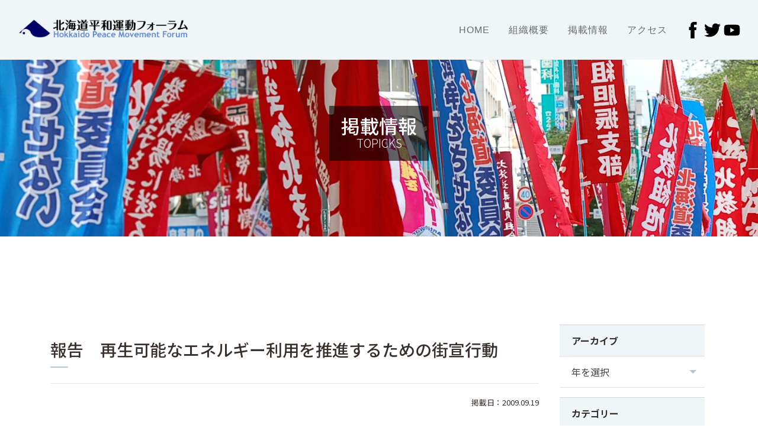

--- FILE ---
content_type: text/html; charset=UTF-8
request_url: https://peace-forum.org/1948.html
body_size: 39392
content:


<!DOCTYPE html>
<html lang="ja">

<head>
<!-- Global site tag (gtag.js) - Google Analytics -->
<script async src="https://www.googletagmanager.com/gtag/js?id=UA-51134119-7"></script>
<script>
  window.dataLayer = window.dataLayer || [];
  function gtag(){dataLayer.push(arguments);}
  gtag('js', new Date());

  gtag('config', 'UA-51134119-7');
</script>

    <meta http-equiv="Content-Type" content="text/html; charset=UTF-8" />
    <title>報告　再生可能なエネルギー利用を推進するための街宣行動 - 北海道平和運動フォーラム北海道平和運動フォーラム</title>
    <meta http-equiv="X-UA-Compatible" content="IE=edge">
    <meta name="viewport" content="width=device-width, initial-scale=1, shrink-to-fit=no">
    <meta name="format-detection" content="telephone=no">
    <meta name='robots' content='index, follow, max-image-preview:large, max-snippet:-1, max-video-preview:-1' />

	<!-- This site is optimized with the Yoast SEO plugin v22.9 - https://yoast.com/wordpress/plugins/seo/ -->
	<link rel="canonical" href="https://peace-forum.org/1948.html" />
	<meta property="og:locale" content="ja_JP" />
	<meta property="og:type" content="article" />
	<meta property="og:title" content="報告　再生可能なエネルギー利用を推進するための街宣行動 - 北海道平和運動フォーラム" />
	<meta property="og:description" content="北海道平和運動フォーラム、「脱原発・クリーンエネルギー」市民の会は、１０月３日に東京の明治公園で開催される全国集会へ向けた世論形勢の一環として、国や北電に原子力政策を転換し、再生可能なエネルギー利用を推進するよう求めるこ [&hellip;]" />
	<meta property="og:url" content="https://peace-forum.org/1948.html" />
	<meta property="og:site_name" content="北海道平和運動フォーラム" />
	<meta property="article:published_time" content="2009-09-19T08:47:51+00:00" />
	<meta property="article:modified_time" content="2021-12-24T05:09:18+00:00" />
	<meta property="og:image" content="https://peace-forum.org/wp/wp-content/uploads/2009/09/1_20090918-1139371.jpg" />
	<meta property="og:image:width" content="180" />
	<meta property="og:image:height" content="135" />
	<meta property="og:image:type" content="image/jpeg" />
	<meta name="author" content="wpmaster" />
	<meta name="twitter:card" content="summary_large_image" />
	<meta name="twitter:label1" content="執筆者" />
	<meta name="twitter:data1" content="wpmaster" />
	<script type="application/ld+json" class="yoast-schema-graph">{"@context":"https://schema.org","@graph":[{"@type":"Article","@id":"https://peace-forum.org/1948.html#article","isPartOf":{"@id":"https://peace-forum.org/1948.html"},"author":{"name":"wpmaster","@id":"https://peace-forum.org/#/schema/person/a69236d65c02006d53bf9e60774e1d99"},"headline":"報告　再生可能なエネルギー利用を推進するための街宣行動","datePublished":"2009-09-19T08:47:51+00:00","dateModified":"2021-12-24T05:09:18+00:00","mainEntityOfPage":{"@id":"https://peace-forum.org/1948.html"},"wordCount":0,"commentCount":0,"publisher":{"@id":"https://peace-forum.org/#organization"},"image":{"@id":"https://peace-forum.org/1948.html#primaryimage"},"thumbnailUrl":"https://peace-forum.org/wp/wp-content/uploads/2009/09/1_20090918-1139371.jpg","articleSection":["脱原発"],"inLanguage":"ja","potentialAction":[{"@type":"CommentAction","name":"Comment","target":["https://peace-forum.org/1948.html#respond"]}]},{"@type":"WebPage","@id":"https://peace-forum.org/1948.html","url":"https://peace-forum.org/1948.html","name":"報告　再生可能なエネルギー利用を推進するための街宣行動 - 北海道平和運動フォーラム","isPartOf":{"@id":"https://peace-forum.org/#website"},"primaryImageOfPage":{"@id":"https://peace-forum.org/1948.html#primaryimage"},"image":{"@id":"https://peace-forum.org/1948.html#primaryimage"},"thumbnailUrl":"https://peace-forum.org/wp/wp-content/uploads/2009/09/1_20090918-1139371.jpg","datePublished":"2009-09-19T08:47:51+00:00","dateModified":"2021-12-24T05:09:18+00:00","breadcrumb":{"@id":"https://peace-forum.org/1948.html#breadcrumb"},"inLanguage":"ja","potentialAction":[{"@type":"ReadAction","target":["https://peace-forum.org/1948.html"]}]},{"@type":"ImageObject","inLanguage":"ja","@id":"https://peace-forum.org/1948.html#primaryimage","url":"https://peace-forum.org/wp/wp-content/uploads/2009/09/1_20090918-1139371.jpg","contentUrl":"https://peace-forum.org/wp/wp-content/uploads/2009/09/1_20090918-1139371.jpg","width":180,"height":135},{"@type":"BreadcrumbList","@id":"https://peace-forum.org/1948.html#breadcrumb","itemListElement":[{"@type":"ListItem","position":1,"name":"ホーム","item":"https://peace-forum.org/"},{"@type":"ListItem","position":2,"name":"報告　再生可能なエネルギー利用を推進するための街宣行動"}]},{"@type":"WebSite","@id":"https://peace-forum.org/#website","url":"https://peace-forum.org/","name":"北海道平和運動フォーラム","description":"","publisher":{"@id":"https://peace-forum.org/#organization"},"potentialAction":[{"@type":"SearchAction","target":{"@type":"EntryPoint","urlTemplate":"https://peace-forum.org/?s={search_term_string}"},"query-input":"required name=search_term_string"}],"inLanguage":"ja"},{"@type":"Organization","@id":"https://peace-forum.org/#organization","name":"北海道平和運動フォーラム","url":"https://peace-forum.org/","logo":{"@type":"ImageObject","inLanguage":"ja","@id":"https://peace-forum.org/#/schema/logo/image/","url":"https://peace-forum.org/wp/wp-content/uploads/2021/12/ogp-1.jpg","contentUrl":"https://peace-forum.org/wp/wp-content/uploads/2021/12/ogp-1.jpg","width":1200,"height":630,"caption":"北海道平和運動フォーラム"},"image":{"@id":"https://peace-forum.org/#/schema/logo/image/"}},{"@type":"Person","@id":"https://peace-forum.org/#/schema/person/a69236d65c02006d53bf9e60774e1d99","name":"wpmaster","image":{"@type":"ImageObject","inLanguage":"ja","@id":"https://peace-forum.org/#/schema/person/image/","url":"https://secure.gravatar.com/avatar/3765b1833a54010958545d08e8c994d9?s=96&d=mm&r=g","contentUrl":"https://secure.gravatar.com/avatar/3765b1833a54010958545d08e8c994d9?s=96&d=mm&r=g","caption":"wpmaster"},"sameAs":["https://peace-forum.org/wp"],"url":"https://peace-forum.org/author/wpmaster"}]}</script>
	<!-- / Yoast SEO plugin. -->


<link rel='dns-prefetch' href='//static.addtoany.com' />
<link rel='stylesheet' id='wp-block-library-css' href='https://peace-forum.org/wp/wp-includes/css/dist/block-library/style.min.css?ver=6.5.7' type='text/css' media='all' />
<style id='classic-theme-styles-inline-css' type='text/css'>
/*! This file is auto-generated */
.wp-block-button__link{color:#fff;background-color:#32373c;border-radius:9999px;box-shadow:none;text-decoration:none;padding:calc(.667em + 2px) calc(1.333em + 2px);font-size:1.125em}.wp-block-file__button{background:#32373c;color:#fff;text-decoration:none}
</style>
<style id='global-styles-inline-css' type='text/css'>
body{--wp--preset--color--black: #000000;--wp--preset--color--cyan-bluish-gray: #abb8c3;--wp--preset--color--white: #ffffff;--wp--preset--color--pale-pink: #f78da7;--wp--preset--color--vivid-red: #cf2e2e;--wp--preset--color--luminous-vivid-orange: #ff6900;--wp--preset--color--luminous-vivid-amber: #fcb900;--wp--preset--color--light-green-cyan: #7bdcb5;--wp--preset--color--vivid-green-cyan: #00d084;--wp--preset--color--pale-cyan-blue: #8ed1fc;--wp--preset--color--vivid-cyan-blue: #0693e3;--wp--preset--color--vivid-purple: #9b51e0;--wp--preset--gradient--vivid-cyan-blue-to-vivid-purple: linear-gradient(135deg,rgba(6,147,227,1) 0%,rgb(155,81,224) 100%);--wp--preset--gradient--light-green-cyan-to-vivid-green-cyan: linear-gradient(135deg,rgb(122,220,180) 0%,rgb(0,208,130) 100%);--wp--preset--gradient--luminous-vivid-amber-to-luminous-vivid-orange: linear-gradient(135deg,rgba(252,185,0,1) 0%,rgba(255,105,0,1) 100%);--wp--preset--gradient--luminous-vivid-orange-to-vivid-red: linear-gradient(135deg,rgba(255,105,0,1) 0%,rgb(207,46,46) 100%);--wp--preset--gradient--very-light-gray-to-cyan-bluish-gray: linear-gradient(135deg,rgb(238,238,238) 0%,rgb(169,184,195) 100%);--wp--preset--gradient--cool-to-warm-spectrum: linear-gradient(135deg,rgb(74,234,220) 0%,rgb(151,120,209) 20%,rgb(207,42,186) 40%,rgb(238,44,130) 60%,rgb(251,105,98) 80%,rgb(254,248,76) 100%);--wp--preset--gradient--blush-light-purple: linear-gradient(135deg,rgb(255,206,236) 0%,rgb(152,150,240) 100%);--wp--preset--gradient--blush-bordeaux: linear-gradient(135deg,rgb(254,205,165) 0%,rgb(254,45,45) 50%,rgb(107,0,62) 100%);--wp--preset--gradient--luminous-dusk: linear-gradient(135deg,rgb(255,203,112) 0%,rgb(199,81,192) 50%,rgb(65,88,208) 100%);--wp--preset--gradient--pale-ocean: linear-gradient(135deg,rgb(255,245,203) 0%,rgb(182,227,212) 50%,rgb(51,167,181) 100%);--wp--preset--gradient--electric-grass: linear-gradient(135deg,rgb(202,248,128) 0%,rgb(113,206,126) 100%);--wp--preset--gradient--midnight: linear-gradient(135deg,rgb(2,3,129) 0%,rgb(40,116,252) 100%);--wp--preset--font-size--small: 13px;--wp--preset--font-size--medium: 20px;--wp--preset--font-size--large: 36px;--wp--preset--font-size--x-large: 42px;--wp--preset--spacing--20: 0.44rem;--wp--preset--spacing--30: 0.67rem;--wp--preset--spacing--40: 1rem;--wp--preset--spacing--50: 1.5rem;--wp--preset--spacing--60: 2.25rem;--wp--preset--spacing--70: 3.38rem;--wp--preset--spacing--80: 5.06rem;--wp--preset--shadow--natural: 6px 6px 9px rgba(0, 0, 0, 0.2);--wp--preset--shadow--deep: 12px 12px 50px rgba(0, 0, 0, 0.4);--wp--preset--shadow--sharp: 6px 6px 0px rgba(0, 0, 0, 0.2);--wp--preset--shadow--outlined: 6px 6px 0px -3px rgba(255, 255, 255, 1), 6px 6px rgba(0, 0, 0, 1);--wp--preset--shadow--crisp: 6px 6px 0px rgba(0, 0, 0, 1);}:where(.is-layout-flex){gap: 0.5em;}:where(.is-layout-grid){gap: 0.5em;}body .is-layout-flex{display: flex;}body .is-layout-flex{flex-wrap: wrap;align-items: center;}body .is-layout-flex > *{margin: 0;}body .is-layout-grid{display: grid;}body .is-layout-grid > *{margin: 0;}:where(.wp-block-columns.is-layout-flex){gap: 2em;}:where(.wp-block-columns.is-layout-grid){gap: 2em;}:where(.wp-block-post-template.is-layout-flex){gap: 1.25em;}:where(.wp-block-post-template.is-layout-grid){gap: 1.25em;}.has-black-color{color: var(--wp--preset--color--black) !important;}.has-cyan-bluish-gray-color{color: var(--wp--preset--color--cyan-bluish-gray) !important;}.has-white-color{color: var(--wp--preset--color--white) !important;}.has-pale-pink-color{color: var(--wp--preset--color--pale-pink) !important;}.has-vivid-red-color{color: var(--wp--preset--color--vivid-red) !important;}.has-luminous-vivid-orange-color{color: var(--wp--preset--color--luminous-vivid-orange) !important;}.has-luminous-vivid-amber-color{color: var(--wp--preset--color--luminous-vivid-amber) !important;}.has-light-green-cyan-color{color: var(--wp--preset--color--light-green-cyan) !important;}.has-vivid-green-cyan-color{color: var(--wp--preset--color--vivid-green-cyan) !important;}.has-pale-cyan-blue-color{color: var(--wp--preset--color--pale-cyan-blue) !important;}.has-vivid-cyan-blue-color{color: var(--wp--preset--color--vivid-cyan-blue) !important;}.has-vivid-purple-color{color: var(--wp--preset--color--vivid-purple) !important;}.has-black-background-color{background-color: var(--wp--preset--color--black) !important;}.has-cyan-bluish-gray-background-color{background-color: var(--wp--preset--color--cyan-bluish-gray) !important;}.has-white-background-color{background-color: var(--wp--preset--color--white) !important;}.has-pale-pink-background-color{background-color: var(--wp--preset--color--pale-pink) !important;}.has-vivid-red-background-color{background-color: var(--wp--preset--color--vivid-red) !important;}.has-luminous-vivid-orange-background-color{background-color: var(--wp--preset--color--luminous-vivid-orange) !important;}.has-luminous-vivid-amber-background-color{background-color: var(--wp--preset--color--luminous-vivid-amber) !important;}.has-light-green-cyan-background-color{background-color: var(--wp--preset--color--light-green-cyan) !important;}.has-vivid-green-cyan-background-color{background-color: var(--wp--preset--color--vivid-green-cyan) !important;}.has-pale-cyan-blue-background-color{background-color: var(--wp--preset--color--pale-cyan-blue) !important;}.has-vivid-cyan-blue-background-color{background-color: var(--wp--preset--color--vivid-cyan-blue) !important;}.has-vivid-purple-background-color{background-color: var(--wp--preset--color--vivid-purple) !important;}.has-black-border-color{border-color: var(--wp--preset--color--black) !important;}.has-cyan-bluish-gray-border-color{border-color: var(--wp--preset--color--cyan-bluish-gray) !important;}.has-white-border-color{border-color: var(--wp--preset--color--white) !important;}.has-pale-pink-border-color{border-color: var(--wp--preset--color--pale-pink) !important;}.has-vivid-red-border-color{border-color: var(--wp--preset--color--vivid-red) !important;}.has-luminous-vivid-orange-border-color{border-color: var(--wp--preset--color--luminous-vivid-orange) !important;}.has-luminous-vivid-amber-border-color{border-color: var(--wp--preset--color--luminous-vivid-amber) !important;}.has-light-green-cyan-border-color{border-color: var(--wp--preset--color--light-green-cyan) !important;}.has-vivid-green-cyan-border-color{border-color: var(--wp--preset--color--vivid-green-cyan) !important;}.has-pale-cyan-blue-border-color{border-color: var(--wp--preset--color--pale-cyan-blue) !important;}.has-vivid-cyan-blue-border-color{border-color: var(--wp--preset--color--vivid-cyan-blue) !important;}.has-vivid-purple-border-color{border-color: var(--wp--preset--color--vivid-purple) !important;}.has-vivid-cyan-blue-to-vivid-purple-gradient-background{background: var(--wp--preset--gradient--vivid-cyan-blue-to-vivid-purple) !important;}.has-light-green-cyan-to-vivid-green-cyan-gradient-background{background: var(--wp--preset--gradient--light-green-cyan-to-vivid-green-cyan) !important;}.has-luminous-vivid-amber-to-luminous-vivid-orange-gradient-background{background: var(--wp--preset--gradient--luminous-vivid-amber-to-luminous-vivid-orange) !important;}.has-luminous-vivid-orange-to-vivid-red-gradient-background{background: var(--wp--preset--gradient--luminous-vivid-orange-to-vivid-red) !important;}.has-very-light-gray-to-cyan-bluish-gray-gradient-background{background: var(--wp--preset--gradient--very-light-gray-to-cyan-bluish-gray) !important;}.has-cool-to-warm-spectrum-gradient-background{background: var(--wp--preset--gradient--cool-to-warm-spectrum) !important;}.has-blush-light-purple-gradient-background{background: var(--wp--preset--gradient--blush-light-purple) !important;}.has-blush-bordeaux-gradient-background{background: var(--wp--preset--gradient--blush-bordeaux) !important;}.has-luminous-dusk-gradient-background{background: var(--wp--preset--gradient--luminous-dusk) !important;}.has-pale-ocean-gradient-background{background: var(--wp--preset--gradient--pale-ocean) !important;}.has-electric-grass-gradient-background{background: var(--wp--preset--gradient--electric-grass) !important;}.has-midnight-gradient-background{background: var(--wp--preset--gradient--midnight) !important;}.has-small-font-size{font-size: var(--wp--preset--font-size--small) !important;}.has-medium-font-size{font-size: var(--wp--preset--font-size--medium) !important;}.has-large-font-size{font-size: var(--wp--preset--font-size--large) !important;}.has-x-large-font-size{font-size: var(--wp--preset--font-size--x-large) !important;}
.wp-block-navigation a:where(:not(.wp-element-button)){color: inherit;}
:where(.wp-block-post-template.is-layout-flex){gap: 1.25em;}:where(.wp-block-post-template.is-layout-grid){gap: 1.25em;}
:where(.wp-block-columns.is-layout-flex){gap: 2em;}:where(.wp-block-columns.is-layout-grid){gap: 2em;}
.wp-block-pullquote{font-size: 1.5em;line-height: 1.6;}
</style>
<link rel='stylesheet' id='addtoany-css' href='https://peace-forum.org/wp/wp-content/plugins/add-to-any/addtoany.min.css?ver=1.16' type='text/css' media='all' />
<script type="text/javascript" id="addtoany-core-js-before">
/* <![CDATA[ */
window.a2a_config=window.a2a_config||{};a2a_config.callbacks=[];a2a_config.overlays=[];a2a_config.templates={};a2a_localize = {
	Share: "共有",
	Save: "ブックマーク",
	Subscribe: "購読",
	Email: "メール",
	Bookmark: "ブックマーク",
	ShowAll: "すべて表示する",
	ShowLess: "小さく表示する",
	FindServices: "サービスを探す",
	FindAnyServiceToAddTo: "追加するサービスを今すぐ探す",
	PoweredBy: "Powered by",
	ShareViaEmail: "メールでシェアする",
	SubscribeViaEmail: "メールで購読する",
	BookmarkInYourBrowser: "ブラウザにブックマーク",
	BookmarkInstructions: "このページをブックマークするには、 Ctrl+D または \u2318+D を押下。",
	AddToYourFavorites: "お気に入りに追加",
	SendFromWebOrProgram: "任意のメールアドレスまたはメールプログラムから送信",
	EmailProgram: "メールプログラム",
	More: "詳細&#8230;",
	ThanksForSharing: "共有ありがとうございます !",
	ThanksForFollowing: "フォローありがとうございます !"
};
/* ]]> */
</script>
<script type="text/javascript" async src="https://static.addtoany.com/menu/page.js" id="addtoany-core-js"></script>
<script type="text/javascript" src="https://peace-forum.org/wp/wp-includes/js/jquery/jquery.min.js?ver=3.7.1" id="jquery-core-js"></script>
<script type="text/javascript" src="https://peace-forum.org/wp/wp-includes/js/jquery/jquery-migrate.min.js?ver=3.4.1" id="jquery-migrate-js"></script>
<script type="text/javascript" async src="https://peace-forum.org/wp/wp-content/plugins/add-to-any/addtoany.min.js?ver=1.1" id="addtoany-jquery-js"></script>
<link rel="icon" href="https://peace-forum.org/wp/wp-content/uploads/2022/01/favicon-150x150.png" sizes="32x32" />
<link rel="icon" href="https://peace-forum.org/wp/wp-content/uploads/2022/01/favicon.png" sizes="192x192" />
<link rel="apple-touch-icon" href="https://peace-forum.org/wp/wp-content/uploads/2022/01/favicon.png" />
<meta name="msapplication-TileImage" content="https://peace-forum.org/wp/wp-content/uploads/2022/01/favicon.png" />
    <script type="text/javascript" src="//cdnjs.cloudflare.com/ajax/libs/jquery/3.4.1/jquery.min.js"></script>
    <script type="text/javascript" src="//stackpath.bootstrapcdn.com/bootstrap/4.3.1/js/bootstrap.min.js"></script>
    <script type="text/javascript" src="//cdnjs.cloudflare.com/ajax/libs/slick-carousel/1.9.0/slick.js"></script>
    <script type="text/javascript" src="//cdnjs.cloudflare.com/ajax/libs/three.js/89/three.min.js"></script>
    <script type="text/javascript" src="//github.com/mrdoob/three.js/blob/master/src/constants.js"></script>
    <script type="text/javascript" src="//cdnjs.cloudflare.com/ajax/libs/gsap/1.20.3/TweenMax.min.js"></script>
    <script type="text/javascript" src="https://peace-forum.org/wp/wp-content/themes/peace/js/script.js"></script>
    <script type="text/javascript" src="https://peace-forum.org/wp/wp-content/themes/peace/js/fontawesome.all.min.js"></script>
    <link rel="stylesheet" href="//unpkg.com/boxicons@2.0.3/css/boxicons.min.css">
    <script src="//ajaxzip3.github.io/ajaxzip3.js" charset="UTF-8"></script>
    <link rel="stylesheet" href="//stackpath.bootstrapcdn.com/bootstrap/4.3.1/css/bootstrap.min.css">
    <link rel="stylesheet" href="//cdnjs.cloudflare.com/ajax/libs/slick-carousel/1.9.0/slick.css">
    <link rel="stylesheet" href="//cdnjs.cloudflare.com/ajax/libs/animate.css/3.7.2/animate.min.css">
    <link rel="stylesheet" type="text/css" href="https://peace-forum.org/wp/wp-content/themes/peace/style.css" media="all" />
    <link rel="stylesheet" type="text/css" href="https://peace-forum.org/wp/wp-content/themes/peace/css/sp.css" media="screen and (max-width: 991px)" />
    <link rel="stylesheet" type="text/css" href="https://peace-forum.org/wp/wp-content/themes/peace/css/pc.css" media="screen and (min-width: 992px)" />
    <link rel="stylesheet" type="text/css" href="https://peace-forum.org/wp/wp-content/themes/peace/css/pc-page.css" media="screen and (min-width: 992px)" />
    <link rel="stylesheet" type="text/css" href="https://peace-forum.org/wp/wp-content/themes/peace/css/sp-page.css" media="screen and (max-width: 992px)" />
    
    <!-- fullcalendar -->
    <link rel="stylesheet" type="text/css" href="https://peace-forum.org/wp/wp-content/themes/peace/fullcalendar/fullcalendar.css" media="all" />
    <script type="text/javascript" src="https://peace-forum.org/wp/wp-content/themes/peace/fullcalendar/lib/moment.min.js"></script>
    <script type="text/javascript" src="https://peace-forum.org/wp/wp-content/themes/peace/fullcalendar/lib/jquery.min.js"></script>
    <script type="text/javascript" src="https://peace-forum.org/wp/wp-content/themes/peace/fullcalendar/fullcalendar.min.js"></script>
    <script type="text/javascript" src="https://peace-forum.org/wp/wp-content/themes/peace/fullcalendar/gcal.min.js"></script>
    <script type="text/javascript" src="https://peace-forum.org/wp/wp-content/themes/peace/fullcalendar/lang/ja.js"></script>
    <script type="text/javascript" src='https://peace-forum.org/wp/wp-content/themes/peace/fullcalendar/locale/ja.js'></script>

</head>
<body>

<header><!-- use script //nav opacity -->
<nav class="navbar navbar-expand-xl navbar-dark fixed-top" id="mainNav">
    <div class="container-fluid">
        <h1><a class="navbar-brand" href="/"><img src="https://peace-forum.org/wp/wp-content/themes/peace/img/logo.png" alt="北海道平和運動フォーラム"></a></h1>
        <div class="navbar-toggler navbar-toggler-right" type="button" data-toggle="collapse" data-target="#navbarResponsive" aria-controls="navbarResponsive" aria-expanded="false" aria-label="Toggle navigation">Menu<i class="fas fa-bars ml-1"></i>
        </div>
        <div class="collapse navbar-collapse" id="navbarResponsive">
            <ul class="navbar-nav text-uppercase ml-auto">
                <li class="nav-item"><a class="nav-link" href="/">HOME</a></li>
                <li class="nav-item"><a class="nav-link" href="/organization.html">組織概要</a></li>
                <li class="nav-item"><a class="nav-link" href="/c/all">掲載情報</a></li>
                <li class="nav-item"><a class="nav-link" href="/access.html">アクセス</a></li>
                <li class="nav-item">
                    <a href="https://www.facebook.com/HokkaidoPeaceMovementForum/" target="_blank">
                    <svg xmlns="http://www.w3.org/2000/svg" width="15.633" height="33.58" viewBox="0 0 15.633 33.58">
                    <path d="M171.372,843.868v3.559h-3.311v6.729h3.311v16.8h7.9v-16.8h3.321l.584-5.593h-5.03v-4.035a1.45,1.45,0,0,1,1.579-1.568h3.97v-5.582H178.5C172.692,837.377,171.372,841.326,171.372,843.868Z" transform="translate(-168.061 -837.377)" fill="#000000"/>
                    </svg>
                    </a>
                    <a href="https://twitter.com/douheiwa1111" target="_blank">
                    <svg aria-hidden="true" focusable="false" data-prefix="fab" data-icon="twitter" class="svg-inline--fa fa-twitter fa-w-16" role="img" xmlns="http://www.w3.org/2000/svg" viewBox="0 0 512 512"><path fill="currentColor" d="M459.37 151.716c.325 4.548.325 9.097.325 13.645 0 138.72-105.583 298.558-298.558 298.558-59.452 0-114.68-17.219-161.137-47.106 8.447.974 16.568 1.299 25.34 1.299 49.055 0 94.213-16.568 130.274-44.832-46.132-.975-84.792-31.188-98.112-72.772 6.498.974 12.995 1.624 19.818 1.624 9.421 0 18.843-1.3 27.614-3.573-48.081-9.747-84.143-51.98-84.143-102.985v-1.299c13.969 7.797 30.214 12.67 47.431 13.319-28.264-18.843-46.781-51.005-46.781-87.391 0-19.492 5.197-37.36 14.294-52.954 51.655 63.675 129.3 105.258 216.365 109.807-1.624-7.797-2.599-15.918-2.599-24.04 0-57.828 46.782-104.934 104.934-104.934 30.213 0 57.502 12.67 76.67 33.137 23.715-4.548 46.456-13.32 66.599-25.34-7.798 24.366-24.366 44.833-46.132 57.827 21.117-2.273 41.584-8.122 60.426-16.243-14.292 20.791-32.161 39.308-52.628 54.253z"></path></svg>
                    </a>
                    <a href="https://www.youtube.com/channel/UCUIPKRJL0iA2kkERjq73SOg" target="_blank">
                    <svg aria-hidden="true" focusable="false" data-prefix="fab" data-icon="youtube" class="svg-inline--fa fa-youtube fa-w-18" role="img" xmlns="http://www.w3.org/2000/svg" viewBox="0 0 576 512"><path fill="currentColor" d="M549.655 124.083c-6.281-23.65-24.787-42.276-48.284-48.597C458.781 64 288 64 288 64S117.22 64 74.629 75.486c-23.497 6.322-42.003 24.947-48.284 48.597-11.412 42.867-11.412 132.305-11.412 132.305s0 89.438 11.412 132.305c6.281 23.65 24.787 41.5 48.284 47.821C117.22 448 288 448 288 448s170.78 0 213.371-11.486c23.497-6.321 42.003-24.171 48.284-47.821 11.412-42.867 11.412-132.305 11.412-132.305s0-89.438-11.412-132.305zm-317.51 213.508V175.185l142.739 81.205-142.739 81.201z"></path></svg>
                    </a></li>
            </ul>
        </div>
    </div>
</nav></header>
<div id="pagetitle" class="title">
  
      <div class="background-image-div" style="background-image: url(https://peace-forum.org/wp/wp-content/uploads/2021/11/pr1920×450.jpg);">
  
  <div class="center-container">
          <h2>掲載情報<span>Topicks</span></h2>

      </div>

  </div>
</div>

<main role="main" class="post">
    <div class="container py-5">
        <div class="row">
            <div class="col-lg-9">
                <div class="post-page">
                                            <h3 class="mt-0 text-default">報告　再生可能なエネルギー利用を推進するための街宣行動</h3>
                        <hr class="bg-default">
                        <p class="text-right"><small>掲載日：2009.09.19</small></p>
                        
                            <div class="textaria my-5">
                                <div class="addtoany_share_save_container addtoany_content addtoany_content_top"><div class="a2a_kit a2a_kit_size_24 addtoany_list" data-a2a-url="https://peace-forum.org/1948.html" data-a2a-title="報告　再生可能なエネルギー利用を推進するための街宣行動"><a class="a2a_button_facebook" href="https://www.addtoany.com/add_to/facebook?linkurl=https%3A%2F%2Fpeace-forum.org%2F1948.html&amp;linkname=%E5%A0%B1%E5%91%8A%E3%80%80%E5%86%8D%E7%94%9F%E5%8F%AF%E8%83%BD%E3%81%AA%E3%82%A8%E3%83%8D%E3%83%AB%E3%82%AE%E3%83%BC%E5%88%A9%E7%94%A8%E3%82%92%E6%8E%A8%E9%80%B2%E3%81%99%E3%82%8B%E3%81%9F%E3%82%81%E3%81%AE%E8%A1%97%E5%AE%A3%E8%A1%8C%E5%8B%95" title="Facebook" rel="nofollow noopener" target="_blank"></a><a class="a2a_button_twitter" href="https://www.addtoany.com/add_to/twitter?linkurl=https%3A%2F%2Fpeace-forum.org%2F1948.html&amp;linkname=%E5%A0%B1%E5%91%8A%E3%80%80%E5%86%8D%E7%94%9F%E5%8F%AF%E8%83%BD%E3%81%AA%E3%82%A8%E3%83%8D%E3%83%AB%E3%82%AE%E3%83%BC%E5%88%A9%E7%94%A8%E3%82%92%E6%8E%A8%E9%80%B2%E3%81%99%E3%82%8B%E3%81%9F%E3%82%81%E3%81%AE%E8%A1%97%E5%AE%A3%E8%A1%8C%E5%8B%95" title="Twitter" rel="nofollow noopener" target="_blank"></a><a class="a2a_button_email" href="https://www.addtoany.com/add_to/email?linkurl=https%3A%2F%2Fpeace-forum.org%2F1948.html&amp;linkname=%E5%A0%B1%E5%91%8A%E3%80%80%E5%86%8D%E7%94%9F%E5%8F%AF%E8%83%BD%E3%81%AA%E3%82%A8%E3%83%8D%E3%83%AB%E3%82%AE%E3%83%BC%E5%88%A9%E7%94%A8%E3%82%92%E6%8E%A8%E9%80%B2%E3%81%99%E3%82%8B%E3%81%9F%E3%82%81%E3%81%AE%E8%A1%97%E5%AE%A3%E8%A1%8C%E5%8B%95" title="Email" rel="nofollow noopener" target="_blank"></a><a class="a2a_dd addtoany_share_save addtoany_share" href="https://www.addtoany.com/share"></a></div></div><p><a href="https://peace-forum.org/wp/wp-content/uploads/2015/01/1_20090918-1139371.jpg"><img decoding="async" class="alignleft size-full wp-image-1949" src="https://peace-forum.org/wp/wp-content/uploads/2015/01/1_20090918-1139371.jpg" alt="1_20090918-113937(1)" width="180" height="135" /></a><br />
北海道平和運動フォーラム、「脱原発・クリーンエネルギー」市民の会は、１０月３日に東京の明治公園で開催される全国集会へ向けた世論形勢の一環として、国や北電に原子力政策を転換し、再生可能なエネルギー利用を推進するよう求めることを道民に訴えるため、９月１８日（金）昼の１時間、札幌大通西3丁目で街宣行動を実施しました。</p>
<p>街宣では、自治労の小桧山秀昭さん、北教組の木村貴信さん、市民ネットワーク北海道の佐藤典子さん、幌延問題を考える旭川市民の会の山内惠子さん、生活クラブの窪田和博さんなどが「原子力発電は、危険を伴う発電であり、クリーンな発電方法とはいえない」「エネルギーを原発にたよるのではなく自然エネルギーを使った再生可能なエネルギー社会に変えていこう」などと訴えました。<br />
また、あわせて「原子力政策の転換を求める署名」への協力もお願いし１００名を超える方にご協力いただきました。ありがとうございました。</p>
<p><a href="https://peace-forum.org/wp/wp-content/uploads/2015/01/1_20090918-1134531.jpg"><img decoding="async" class="alignleft size-full wp-image-1950" src="https://peace-forum.org/wp/wp-content/uploads/2015/01/1_20090918-1134531.jpg" alt="1_20090918-113453(1)" width="180" height="135" /></a></p>
<p><a href="https://peace-forum.org/wp/wp-content/uploads/2015/01/1_20090918-114640.jpg"><img decoding="async" class="alignleft size-thumbnail wp-image-1951" src="https://peace-forum.org/wp/wp-content/uploads/2015/01/1_20090918-114640.jpg" alt="1_20090918-114640" width="180" height="135" /></a></p>
<p><a href="https://peace-forum.org/wp/wp-content/uploads/2015/01/1_20090918-120054.jpg"><img loading="lazy" decoding="async" class="alignleft size-thumbnail wp-image-1952" src="https://peace-forum.org/wp/wp-content/uploads/2015/01/1_20090918-120054.jpg" alt="1_20090918-120054" width="180" height="135" /></a></p>
<p><a href="https://peace-forum.org/wp/wp-content/uploads/2015/01/1_20090918-1204411.jpg"><img loading="lazy" decoding="async" class="alignleft size-thumbnail wp-image-1953" src="https://peace-forum.org/wp/wp-content/uploads/2015/01/1_20090918-1204411.jpg" alt="1_20090918-120441(1)" width="180" height="135" /></a></p>
                            </div>
                    
                        
                        <!-- PHOTO OUTPUT -->
                        
                        <!-- FILE OUTPUT -->
                        
                        <!-- LINK OUTPUT -->
                                                            </div>

                <ul class="list-unstyled justify-content-center">
                    <li class="prev_page"><a href="https://peace-forum.org/579.html" rel="prev">&laquo; 報告　「不戦の日！８・１５北海道集会」</a></li>
                    <li class="cta-btn list_page d-block"><a href="/c/all" class="cta-link">一覧に戻る</a></li>
                    <li class="next_page"><a href="https://peace-forum.org/1939.html" rel="next">報告　泊原発２号機使用済み核燃料搬出に対する抗議および放射能を出さないエネルギーへの転換を求める申し入れ &raquo;</a></li>
                </ul>

                            </div>
            
            <div class="col-lg-3">
                <aside class="sidebar">
	<div class="mt-lg-0 mt-4 row">
		<div class="col-12 col-md-6 col-lg-12">
			<ul class="list-group list-group-flush mb-3">
				<li class="list-group-item bg-default border-default bg-light"><strong>アーカイブ</strong></li>
				<li class="select">
					<select name="archive-dropdown" onChange='document.location.href=this.options[this.selectedIndex].value;'> 
					<option value="">年を選択</option> 
						<option value='https://peace-forum.org/date/2026'> 2026 &nbsp;(2)</option>
	<option value='https://peace-forum.org/date/2025'> 2025 &nbsp;(29)</option>
	<option value='https://peace-forum.org/date/2024'> 2024 &nbsp;(22)</option>
	<option value='https://peace-forum.org/date/2023'> 2023 &nbsp;(33)</option>
	<option value='https://peace-forum.org/date/2022'> 2022 &nbsp;(36)</option>
	<option value='https://peace-forum.org/date/2021'> 2021 &nbsp;(36)</option>
	<option value='https://peace-forum.org/date/2020'> 2020 &nbsp;(40)</option>
	<option value='https://peace-forum.org/date/2019'> 2019 &nbsp;(39)</option>
	<option value='https://peace-forum.org/date/2018'> 2018 &nbsp;(37)</option>
	<option value='https://peace-forum.org/date/2017'> 2017 &nbsp;(20)</option>
	<option value='https://peace-forum.org/date/2016'> 2016 &nbsp;(50)</option>
	<option value='https://peace-forum.org/date/2015'> 2015 &nbsp;(66)</option>
	<option value='https://peace-forum.org/date/2014'> 2014 &nbsp;(96)</option>
	<option value='https://peace-forum.org/date/2013'> 2013 &nbsp;(28)</option>
	<option value='https://peace-forum.org/date/2012'> 2012 &nbsp;(25)</option>
	<option value='https://peace-forum.org/date/2011'> 2011 &nbsp;(49)</option>
	<option value='https://peace-forum.org/date/2010'> 2010 &nbsp;(31)</option>
	<option value='https://peace-forum.org/date/2009'> 2009 &nbsp;(29)</option>
	<option value='https://peace-forum.org/date/2008'> 2008 &nbsp;(37)</option>
	<option value='https://peace-forum.org/date/2007'> 2007 &nbsp;(24)</option>
	<option value='https://peace-forum.org/date/2006'> 2006 &nbsp;(34)</option>
	<option value='https://peace-forum.org/date/2005'> 2005 &nbsp;(18)</option>
	<option value='https://peace-forum.org/date/2004'> 2004 &nbsp;(15)</option>
					</select>
				</li>
			</ul>
		</div>
		<div class="col-12 col-md-6 col-lg-12">
			<ul class="list-group list-group-flush mb-3">
				<li class="list-group-item bg-default border-default bg-light"><strong>カテゴリー</strong></li>
					<li class="list-group-item cat-item cat-item-1"><a class='d-flex justify-content-between align-items-center' href="https://peace-forum.org/c/all">全件表示<span class='badge badge-secondary badge-pill'>726</span></a>
</li>
	<li class="list-group-item cat-item cat-item-2"><a class='d-flex justify-content-between align-items-center' href="https://peace-forum.org/c/all/category02">反戦<span class='badge badge-secondary badge-pill'>342</span></a>
</li>
	<li class="list-group-item cat-item cat-item-3"><a class='d-flex justify-content-between align-items-center' href="https://peace-forum.org/c/all/category05">民主教育<span class='badge badge-secondary badge-pill'>22</span></a>
</li>
	<li class="list-group-item cat-item cat-item-4"><a class='d-flex justify-content-between align-items-center' href="https://peace-forum.org/c/all/category03">非核<span class='badge badge-secondary badge-pill'>41</span></a>
</li>
	<li class="list-group-item cat-item cat-item-5"><a class='d-flex justify-content-between align-items-center' href="https://peace-forum.org/c/all/category04">脱原発<span class='badge badge-secondary badge-pill'>227</span></a>
</li>
	<li class="list-group-item cat-item cat-item-6"><a class='d-flex justify-content-between align-items-center' href="https://peace-forum.org/c/all/category01">護憲<span class='badge badge-secondary badge-pill'>84</span></a>
</li>
	<li class="list-group-item cat-item cat-item-7"><a class='d-flex justify-content-between align-items-center' href="https://peace-forum.org/c/all/category06">人権<span class='badge badge-secondary badge-pill'>26</span></a>
</li>
	<li class="list-group-item cat-item cat-item-8"><a class='d-flex justify-content-between align-items-center' href="https://peace-forum.org/c/all/category12">声明<span class='badge badge-secondary badge-pill'>62</span></a>
</li>
	<li class="list-group-item cat-item cat-item-9"><a class='d-flex justify-content-between align-items-center' href="https://peace-forum.org/c/all/category14">その他<span class='badge badge-secondary badge-pill'>15</span></a>
</li>
	<li class="list-group-item cat-item cat-item-10"><a class='d-flex justify-content-between align-items-center' href="https://peace-forum.org/c/all/category07">環境問題<span class='badge badge-secondary badge-pill'>5</span></a>
</li>
	<li class="list-group-item cat-item cat-item-11"><a class='d-flex justify-content-between align-items-center' href="https://peace-forum.org/c/category99">「戦争をさせない北海道委員会」賛同団体<span class='badge badge-secondary badge-pill'>70</span></a>
</li>
	<li class="list-group-item cat-item cat-item-12"><a class='d-flex justify-content-between align-items-center' href="https://peace-forum.org/c/all/category11">署名<span class='badge badge-secondary badge-pill'>20</span></a>
</li>
	<li class="list-group-item cat-item cat-item-13"><a class='d-flex justify-content-between align-items-center' href="https://peace-forum.org/c/all/category13">中止<span class='badge badge-secondary badge-pill'>19</span></a>
</li>
			</ul>
		</div>
	</div>
</aside>            </div>              
        </div>
    </div>
</main>

<!-- Footer -->
<footer style="background-color:#ffffff;">
	<div class="container pt-5 pb-3 text-center">
		<div class=" d-none d-lg-block">
			<a href="https://peace-forum.org">
				<img src="https://peace-forum.org/wp/wp-content/themes/peace/img/logo.png" width="50%" alt="北海道平和運動フォーラム">
				<h2 class="d-none">北海道平和運動フォーラム</h2>
			</a>
		</div>
		<div class="d-block d-lg-none">
			<a href="https://peace-forum.org">
				<p><img src="https://peace-forum.org/wp/wp-content/themes/peace/img/logo.png" width="70%" alt="北海道平和運動フォーラム"></p>
				<h2 class="d-none">北海道平和運動フォーラム</h2>
			</a>
		</div>
		<p class="mt-3 mb-0">〒060-0004 札幌市中央区北4条⻄12丁目</p>
		<p class="m-0 pt-3 h4">
			<span class="d-block mb-2"><i class="fas fa-phone-alt mr-2"></i>&nbsp;011-231-4157</span>
			<span class="d-block"><i class="fas fa-fax"></i>&nbsp;011-261-2759</span>
		</p>
		<ul class="list-unstyled list-inline fmenu d-none d-md-block mt-4 justify-content-center">
			<li class="list-inline-item textlink"><a href="/">HOME</a></li>
			<li class="list-inline-item textlink"><a href="/organization.html">組織概要</a></li>
			<li class="list-inline-item textlink"><a href="/c/all">掲載情報</a></li>
			<li class="list-inline-item textlink"><a href="/access.html">アクセス</a></li>
		</ul>
	</div>

</footer>

<p class="text-center mb-0 mt-3 copy">©2021 北海道平和運動フォーラム</p><!-- End -->

<p id="page_top"><a href="#eye_wrap"><img src="/wp/wp-content/themes/peace/img/return.png" class="d-block img-flex mx-auto"></a></p>
<script>
//   (function(i,s,o,g,r,a,m){i['GoogleAnalyticsObject']=r;i[r]=i[r]||function(){
//   (i[r].q=i[r].q||[]).push(arguments)},i[r].l=1*new Date();a=s.createElement(o),
//   m=s.getElementsByTagName(o)[0];a.async=1;a.src=g;m.parentNode.insertBefore(a,m)
//   })(window,document,'script','//www.google-analytics.com/analytics.js','ga');

//   ga('create', 'XXXXXXXXX', 'auto');
//   ga('send', 'pageview');
</script>
</body>
</html>


--- FILE ---
content_type: text/html; charset=UTF-8
request_url: https://peace-forum.org/wp/wp-content/themes/peace/fullcalendar/lang/ja.js
body_size: 32972
content:


<!DOCTYPE html>
<html lang="ja">

<head>
<!-- Global site tag (gtag.js) - Google Analytics -->
<script async src="https://www.googletagmanager.com/gtag/js?id=UA-51134119-7"></script>
<script>
  window.dataLayer = window.dataLayer || [];
  function gtag(){dataLayer.push(arguments);}
  gtag('js', new Date());

  gtag('config', 'UA-51134119-7');
</script>

    <meta http-equiv="Content-Type" content="text/html; charset=UTF-8" />
    <title>北海道平和運動フォーラム -北海道平和運動フォーラム</title>
    <meta http-equiv="X-UA-Compatible" content="IE=edge">
    <meta name="viewport" content="width=device-width, initial-scale=1, shrink-to-fit=no">
    <meta name="format-detection" content="telephone=no">
    <meta name='robots' content='index, follow, max-image-preview:large, max-snippet:-1, max-video-preview:-1' />

	<!-- This site is optimized with the Yoast SEO plugin v22.9 - https://yoast.com/wordpress/plugins/seo/ -->
	<meta name="description" content="北海道平和運動フォーラムは、核も戦争もない平和な、そして人権が尊重され、環境保護の確立された21世紀を創ることを目的として活動しています。 また、そのために、国内はもとより世界のあらゆる人々と連帯し活動します。" />
	<link rel="canonical" href="https://peace-forum.org/" />
	<link rel="next" href="https://peace-forum.org/page/2" />
	<meta property="og:locale" content="ja_JP" />
	<meta property="og:type" content="website" />
	<meta property="og:title" content="北海道平和運動フォーラム" />
	<meta property="og:description" content="北海道平和運動フォーラムは、核も戦争もない平和な、そして人権が尊重され、環境保護の確立された21世紀を創ることを目的として活動しています。 また、そのために、国内はもとより世界のあらゆる人々と連帯し活動します。" />
	<meta property="og:url" content="https://peace-forum.org/" />
	<meta property="og:site_name" content="北海道平和運動フォーラム" />
	<meta property="og:image" content="https://peace-forum.org/wp/wp-content/uploads/2021/12/ogp-1.jpg" />
	<meta property="og:image:width" content="1200" />
	<meta property="og:image:height" content="630" />
	<meta property="og:image:type" content="image/jpeg" />
	<meta name="twitter:card" content="summary_large_image" />
	<script type="application/ld+json" class="yoast-schema-graph">{"@context":"https://schema.org","@graph":[{"@type":"CollectionPage","@id":"https://peace-forum.org/","url":"https://peace-forum.org/","name":"北海道平和運動フォーラム -","isPartOf":{"@id":"https://peace-forum.org/#website"},"about":{"@id":"https://peace-forum.org/#organization"},"description":"北海道平和運動フォーラムは、核も戦争もない平和な、そして人権が尊重され、環境保護の確立された21世紀を創ることを目的として活動しています。 また、そのために、国内はもとより世界のあらゆる人々と連帯し活動します。","breadcrumb":{"@id":"https://peace-forum.org/#breadcrumb"},"inLanguage":"ja"},{"@type":"BreadcrumbList","@id":"https://peace-forum.org/#breadcrumb","itemListElement":[{"@type":"ListItem","position":1,"name":"ホーム"}]},{"@type":"WebSite","@id":"https://peace-forum.org/#website","url":"https://peace-forum.org/","name":"北海道平和運動フォーラム","description":"","publisher":{"@id":"https://peace-forum.org/#organization"},"potentialAction":[{"@type":"SearchAction","target":{"@type":"EntryPoint","urlTemplate":"https://peace-forum.org/?s={search_term_string}"},"query-input":"required name=search_term_string"}],"inLanguage":"ja"},{"@type":"Organization","@id":"https://peace-forum.org/#organization","name":"北海道平和運動フォーラム","url":"https://peace-forum.org/","logo":{"@type":"ImageObject","inLanguage":"ja","@id":"https://peace-forum.org/#/schema/logo/image/","url":"https://peace-forum.org/wp/wp-content/uploads/2021/12/ogp-1.jpg","contentUrl":"https://peace-forum.org/wp/wp-content/uploads/2021/12/ogp-1.jpg","width":1200,"height":630,"caption":"北海道平和運動フォーラム"},"image":{"@id":"https://peace-forum.org/#/schema/logo/image/"}}]}</script>
	<!-- / Yoast SEO plugin. -->


<link rel='dns-prefetch' href='//static.addtoany.com' />
<link rel='stylesheet' id='wp-block-library-css' href='https://peace-forum.org/wp/wp-includes/css/dist/block-library/style.min.css?ver=6.5.7' type='text/css' media='all' />
<style id='classic-theme-styles-inline-css' type='text/css'>
/*! This file is auto-generated */
.wp-block-button__link{color:#fff;background-color:#32373c;border-radius:9999px;box-shadow:none;text-decoration:none;padding:calc(.667em + 2px) calc(1.333em + 2px);font-size:1.125em}.wp-block-file__button{background:#32373c;color:#fff;text-decoration:none}
</style>
<style id='global-styles-inline-css' type='text/css'>
body{--wp--preset--color--black: #000000;--wp--preset--color--cyan-bluish-gray: #abb8c3;--wp--preset--color--white: #ffffff;--wp--preset--color--pale-pink: #f78da7;--wp--preset--color--vivid-red: #cf2e2e;--wp--preset--color--luminous-vivid-orange: #ff6900;--wp--preset--color--luminous-vivid-amber: #fcb900;--wp--preset--color--light-green-cyan: #7bdcb5;--wp--preset--color--vivid-green-cyan: #00d084;--wp--preset--color--pale-cyan-blue: #8ed1fc;--wp--preset--color--vivid-cyan-blue: #0693e3;--wp--preset--color--vivid-purple: #9b51e0;--wp--preset--gradient--vivid-cyan-blue-to-vivid-purple: linear-gradient(135deg,rgba(6,147,227,1) 0%,rgb(155,81,224) 100%);--wp--preset--gradient--light-green-cyan-to-vivid-green-cyan: linear-gradient(135deg,rgb(122,220,180) 0%,rgb(0,208,130) 100%);--wp--preset--gradient--luminous-vivid-amber-to-luminous-vivid-orange: linear-gradient(135deg,rgba(252,185,0,1) 0%,rgba(255,105,0,1) 100%);--wp--preset--gradient--luminous-vivid-orange-to-vivid-red: linear-gradient(135deg,rgba(255,105,0,1) 0%,rgb(207,46,46) 100%);--wp--preset--gradient--very-light-gray-to-cyan-bluish-gray: linear-gradient(135deg,rgb(238,238,238) 0%,rgb(169,184,195) 100%);--wp--preset--gradient--cool-to-warm-spectrum: linear-gradient(135deg,rgb(74,234,220) 0%,rgb(151,120,209) 20%,rgb(207,42,186) 40%,rgb(238,44,130) 60%,rgb(251,105,98) 80%,rgb(254,248,76) 100%);--wp--preset--gradient--blush-light-purple: linear-gradient(135deg,rgb(255,206,236) 0%,rgb(152,150,240) 100%);--wp--preset--gradient--blush-bordeaux: linear-gradient(135deg,rgb(254,205,165) 0%,rgb(254,45,45) 50%,rgb(107,0,62) 100%);--wp--preset--gradient--luminous-dusk: linear-gradient(135deg,rgb(255,203,112) 0%,rgb(199,81,192) 50%,rgb(65,88,208) 100%);--wp--preset--gradient--pale-ocean: linear-gradient(135deg,rgb(255,245,203) 0%,rgb(182,227,212) 50%,rgb(51,167,181) 100%);--wp--preset--gradient--electric-grass: linear-gradient(135deg,rgb(202,248,128) 0%,rgb(113,206,126) 100%);--wp--preset--gradient--midnight: linear-gradient(135deg,rgb(2,3,129) 0%,rgb(40,116,252) 100%);--wp--preset--font-size--small: 13px;--wp--preset--font-size--medium: 20px;--wp--preset--font-size--large: 36px;--wp--preset--font-size--x-large: 42px;--wp--preset--spacing--20: 0.44rem;--wp--preset--spacing--30: 0.67rem;--wp--preset--spacing--40: 1rem;--wp--preset--spacing--50: 1.5rem;--wp--preset--spacing--60: 2.25rem;--wp--preset--spacing--70: 3.38rem;--wp--preset--spacing--80: 5.06rem;--wp--preset--shadow--natural: 6px 6px 9px rgba(0, 0, 0, 0.2);--wp--preset--shadow--deep: 12px 12px 50px rgba(0, 0, 0, 0.4);--wp--preset--shadow--sharp: 6px 6px 0px rgba(0, 0, 0, 0.2);--wp--preset--shadow--outlined: 6px 6px 0px -3px rgba(255, 255, 255, 1), 6px 6px rgba(0, 0, 0, 1);--wp--preset--shadow--crisp: 6px 6px 0px rgba(0, 0, 0, 1);}:where(.is-layout-flex){gap: 0.5em;}:where(.is-layout-grid){gap: 0.5em;}body .is-layout-flex{display: flex;}body .is-layout-flex{flex-wrap: wrap;align-items: center;}body .is-layout-flex > *{margin: 0;}body .is-layout-grid{display: grid;}body .is-layout-grid > *{margin: 0;}:where(.wp-block-columns.is-layout-flex){gap: 2em;}:where(.wp-block-columns.is-layout-grid){gap: 2em;}:where(.wp-block-post-template.is-layout-flex){gap: 1.25em;}:where(.wp-block-post-template.is-layout-grid){gap: 1.25em;}.has-black-color{color: var(--wp--preset--color--black) !important;}.has-cyan-bluish-gray-color{color: var(--wp--preset--color--cyan-bluish-gray) !important;}.has-white-color{color: var(--wp--preset--color--white) !important;}.has-pale-pink-color{color: var(--wp--preset--color--pale-pink) !important;}.has-vivid-red-color{color: var(--wp--preset--color--vivid-red) !important;}.has-luminous-vivid-orange-color{color: var(--wp--preset--color--luminous-vivid-orange) !important;}.has-luminous-vivid-amber-color{color: var(--wp--preset--color--luminous-vivid-amber) !important;}.has-light-green-cyan-color{color: var(--wp--preset--color--light-green-cyan) !important;}.has-vivid-green-cyan-color{color: var(--wp--preset--color--vivid-green-cyan) !important;}.has-pale-cyan-blue-color{color: var(--wp--preset--color--pale-cyan-blue) !important;}.has-vivid-cyan-blue-color{color: var(--wp--preset--color--vivid-cyan-blue) !important;}.has-vivid-purple-color{color: var(--wp--preset--color--vivid-purple) !important;}.has-black-background-color{background-color: var(--wp--preset--color--black) !important;}.has-cyan-bluish-gray-background-color{background-color: var(--wp--preset--color--cyan-bluish-gray) !important;}.has-white-background-color{background-color: var(--wp--preset--color--white) !important;}.has-pale-pink-background-color{background-color: var(--wp--preset--color--pale-pink) !important;}.has-vivid-red-background-color{background-color: var(--wp--preset--color--vivid-red) !important;}.has-luminous-vivid-orange-background-color{background-color: var(--wp--preset--color--luminous-vivid-orange) !important;}.has-luminous-vivid-amber-background-color{background-color: var(--wp--preset--color--luminous-vivid-amber) !important;}.has-light-green-cyan-background-color{background-color: var(--wp--preset--color--light-green-cyan) !important;}.has-vivid-green-cyan-background-color{background-color: var(--wp--preset--color--vivid-green-cyan) !important;}.has-pale-cyan-blue-background-color{background-color: var(--wp--preset--color--pale-cyan-blue) !important;}.has-vivid-cyan-blue-background-color{background-color: var(--wp--preset--color--vivid-cyan-blue) !important;}.has-vivid-purple-background-color{background-color: var(--wp--preset--color--vivid-purple) !important;}.has-black-border-color{border-color: var(--wp--preset--color--black) !important;}.has-cyan-bluish-gray-border-color{border-color: var(--wp--preset--color--cyan-bluish-gray) !important;}.has-white-border-color{border-color: var(--wp--preset--color--white) !important;}.has-pale-pink-border-color{border-color: var(--wp--preset--color--pale-pink) !important;}.has-vivid-red-border-color{border-color: var(--wp--preset--color--vivid-red) !important;}.has-luminous-vivid-orange-border-color{border-color: var(--wp--preset--color--luminous-vivid-orange) !important;}.has-luminous-vivid-amber-border-color{border-color: var(--wp--preset--color--luminous-vivid-amber) !important;}.has-light-green-cyan-border-color{border-color: var(--wp--preset--color--light-green-cyan) !important;}.has-vivid-green-cyan-border-color{border-color: var(--wp--preset--color--vivid-green-cyan) !important;}.has-pale-cyan-blue-border-color{border-color: var(--wp--preset--color--pale-cyan-blue) !important;}.has-vivid-cyan-blue-border-color{border-color: var(--wp--preset--color--vivid-cyan-blue) !important;}.has-vivid-purple-border-color{border-color: var(--wp--preset--color--vivid-purple) !important;}.has-vivid-cyan-blue-to-vivid-purple-gradient-background{background: var(--wp--preset--gradient--vivid-cyan-blue-to-vivid-purple) !important;}.has-light-green-cyan-to-vivid-green-cyan-gradient-background{background: var(--wp--preset--gradient--light-green-cyan-to-vivid-green-cyan) !important;}.has-luminous-vivid-amber-to-luminous-vivid-orange-gradient-background{background: var(--wp--preset--gradient--luminous-vivid-amber-to-luminous-vivid-orange) !important;}.has-luminous-vivid-orange-to-vivid-red-gradient-background{background: var(--wp--preset--gradient--luminous-vivid-orange-to-vivid-red) !important;}.has-very-light-gray-to-cyan-bluish-gray-gradient-background{background: var(--wp--preset--gradient--very-light-gray-to-cyan-bluish-gray) !important;}.has-cool-to-warm-spectrum-gradient-background{background: var(--wp--preset--gradient--cool-to-warm-spectrum) !important;}.has-blush-light-purple-gradient-background{background: var(--wp--preset--gradient--blush-light-purple) !important;}.has-blush-bordeaux-gradient-background{background: var(--wp--preset--gradient--blush-bordeaux) !important;}.has-luminous-dusk-gradient-background{background: var(--wp--preset--gradient--luminous-dusk) !important;}.has-pale-ocean-gradient-background{background: var(--wp--preset--gradient--pale-ocean) !important;}.has-electric-grass-gradient-background{background: var(--wp--preset--gradient--electric-grass) !important;}.has-midnight-gradient-background{background: var(--wp--preset--gradient--midnight) !important;}.has-small-font-size{font-size: var(--wp--preset--font-size--small) !important;}.has-medium-font-size{font-size: var(--wp--preset--font-size--medium) !important;}.has-large-font-size{font-size: var(--wp--preset--font-size--large) !important;}.has-x-large-font-size{font-size: var(--wp--preset--font-size--x-large) !important;}
.wp-block-navigation a:where(:not(.wp-element-button)){color: inherit;}
:where(.wp-block-post-template.is-layout-flex){gap: 1.25em;}:where(.wp-block-post-template.is-layout-grid){gap: 1.25em;}
:where(.wp-block-columns.is-layout-flex){gap: 2em;}:where(.wp-block-columns.is-layout-grid){gap: 2em;}
.wp-block-pullquote{font-size: 1.5em;line-height: 1.6;}
</style>
<link rel='stylesheet' id='addtoany-css' href='https://peace-forum.org/wp/wp-content/plugins/add-to-any/addtoany.min.css?ver=1.16' type='text/css' media='all' />
<script type="text/javascript" id="addtoany-core-js-before">
/* <![CDATA[ */
window.a2a_config=window.a2a_config||{};a2a_config.callbacks=[];a2a_config.overlays=[];a2a_config.templates={};a2a_localize = {
	Share: "共有",
	Save: "ブックマーク",
	Subscribe: "購読",
	Email: "メール",
	Bookmark: "ブックマーク",
	ShowAll: "すべて表示する",
	ShowLess: "小さく表示する",
	FindServices: "サービスを探す",
	FindAnyServiceToAddTo: "追加するサービスを今すぐ探す",
	PoweredBy: "Powered by",
	ShareViaEmail: "メールでシェアする",
	SubscribeViaEmail: "メールで購読する",
	BookmarkInYourBrowser: "ブラウザにブックマーク",
	BookmarkInstructions: "このページをブックマークするには、 Ctrl+D または \u2318+D を押下。",
	AddToYourFavorites: "お気に入りに追加",
	SendFromWebOrProgram: "任意のメールアドレスまたはメールプログラムから送信",
	EmailProgram: "メールプログラム",
	More: "詳細&#8230;",
	ThanksForSharing: "共有ありがとうございます !",
	ThanksForFollowing: "フォローありがとうございます !"
};
/* ]]> */
</script>
<script type="text/javascript" async src="https://static.addtoany.com/menu/page.js" id="addtoany-core-js"></script>
<script type="text/javascript" src="https://peace-forum.org/wp/wp-includes/js/jquery/jquery.min.js?ver=3.7.1" id="jquery-core-js"></script>
<script type="text/javascript" src="https://peace-forum.org/wp/wp-includes/js/jquery/jquery-migrate.min.js?ver=3.4.1" id="jquery-migrate-js"></script>
<script type="text/javascript" async src="https://peace-forum.org/wp/wp-content/plugins/add-to-any/addtoany.min.js?ver=1.1" id="addtoany-jquery-js"></script>
<link rel="icon" href="https://peace-forum.org/wp/wp-content/uploads/2022/01/favicon-150x150.png" sizes="32x32" />
<link rel="icon" href="https://peace-forum.org/wp/wp-content/uploads/2022/01/favicon.png" sizes="192x192" />
<link rel="apple-touch-icon" href="https://peace-forum.org/wp/wp-content/uploads/2022/01/favicon.png" />
<meta name="msapplication-TileImage" content="https://peace-forum.org/wp/wp-content/uploads/2022/01/favicon.png" />
    <script type="text/javascript" src="//cdnjs.cloudflare.com/ajax/libs/jquery/3.4.1/jquery.min.js"></script>
    <script type="text/javascript" src="//stackpath.bootstrapcdn.com/bootstrap/4.3.1/js/bootstrap.min.js"></script>
    <script type="text/javascript" src="//cdnjs.cloudflare.com/ajax/libs/slick-carousel/1.9.0/slick.js"></script>
    <script type="text/javascript" src="//cdnjs.cloudflare.com/ajax/libs/three.js/89/three.min.js"></script>
    <script type="text/javascript" src="//github.com/mrdoob/three.js/blob/master/src/constants.js"></script>
    <script type="text/javascript" src="//cdnjs.cloudflare.com/ajax/libs/gsap/1.20.3/TweenMax.min.js"></script>
    <script type="text/javascript" src="https://peace-forum.org/wp/wp-content/themes/peace/js/script.js"></script>
    <script type="text/javascript" src="https://peace-forum.org/wp/wp-content/themes/peace/js/fontawesome.all.min.js"></script>
    <link rel="stylesheet" href="//unpkg.com/boxicons@2.0.3/css/boxicons.min.css">
    <script src="//ajaxzip3.github.io/ajaxzip3.js" charset="UTF-8"></script>
    <link rel="stylesheet" href="//stackpath.bootstrapcdn.com/bootstrap/4.3.1/css/bootstrap.min.css">
    <link rel="stylesheet" href="//cdnjs.cloudflare.com/ajax/libs/slick-carousel/1.9.0/slick.css">
    <link rel="stylesheet" href="//cdnjs.cloudflare.com/ajax/libs/animate.css/3.7.2/animate.min.css">
    <link rel="stylesheet" type="text/css" href="https://peace-forum.org/wp/wp-content/themes/peace/style.css" media="all" />
    <link rel="stylesheet" type="text/css" href="https://peace-forum.org/wp/wp-content/themes/peace/css/sp.css" media="screen and (max-width: 991px)" />
    <link rel="stylesheet" type="text/css" href="https://peace-forum.org/wp/wp-content/themes/peace/css/pc.css" media="screen and (min-width: 992px)" />
    <link rel="stylesheet" type="text/css" href="https://peace-forum.org/wp/wp-content/themes/peace/css/pc-page.css" media="screen and (min-width: 992px)" />
    <link rel="stylesheet" type="text/css" href="https://peace-forum.org/wp/wp-content/themes/peace/css/sp-page.css" media="screen and (max-width: 992px)" />
    
    <!-- fullcalendar -->
    <link rel="stylesheet" type="text/css" href="https://peace-forum.org/wp/wp-content/themes/peace/fullcalendar/fullcalendar.css" media="all" />
    <script type="text/javascript" src="https://peace-forum.org/wp/wp-content/themes/peace/fullcalendar/lib/moment.min.js"></script>
    <script type="text/javascript" src="https://peace-forum.org/wp/wp-content/themes/peace/fullcalendar/lib/jquery.min.js"></script>
    <script type="text/javascript" src="https://peace-forum.org/wp/wp-content/themes/peace/fullcalendar/fullcalendar.min.js"></script>
    <script type="text/javascript" src="https://peace-forum.org/wp/wp-content/themes/peace/fullcalendar/gcal.min.js"></script>
    <script type="text/javascript" src="https://peace-forum.org/wp/wp-content/themes/peace/fullcalendar/lang/ja.js"></script>
    <script type="text/javascript" src='https://peace-forum.org/wp/wp-content/themes/peace/fullcalendar/locale/ja.js'></script>

</head>
<body>

<header><!-- use script //nav opacity -->
<nav class="navbar navbar-expand-xl navbar-dark fixed-top" id="mainNav">
    <div class="container-fluid">
        <h1><a class="navbar-brand" href="/"><img src="https://peace-forum.org/wp/wp-content/themes/peace/img/logo.png" alt="北海道平和運動フォーラム"></a></h1>
        <div class="navbar-toggler navbar-toggler-right" type="button" data-toggle="collapse" data-target="#navbarResponsive" aria-controls="navbarResponsive" aria-expanded="false" aria-label="Toggle navigation">Menu<i class="fas fa-bars ml-1"></i>
        </div>
        <div class="collapse navbar-collapse" id="navbarResponsive">
            <ul class="navbar-nav text-uppercase ml-auto">
                <li class="nav-item"><a class="nav-link" href="/">HOME</a></li>
                <li class="nav-item"><a class="nav-link" href="/organization.html">組織概要</a></li>
                <li class="nav-item"><a class="nav-link" href="/c/all">掲載情報</a></li>
                <li class="nav-item"><a class="nav-link" href="/access.html">アクセス</a></li>
                <li class="nav-item">
                    <a href="https://www.facebook.com/HokkaidoPeaceMovementForum/" target="_blank">
                    <svg xmlns="http://www.w3.org/2000/svg" width="15.633" height="33.58" viewBox="0 0 15.633 33.58">
                    <path d="M171.372,843.868v3.559h-3.311v6.729h3.311v16.8h7.9v-16.8h3.321l.584-5.593h-5.03v-4.035a1.45,1.45,0,0,1,1.579-1.568h3.97v-5.582H178.5C172.692,837.377,171.372,841.326,171.372,843.868Z" transform="translate(-168.061 -837.377)" fill="#000000"/>
                    </svg>
                    </a>
                    <a href="https://twitter.com/douheiwa1111" target="_blank">
                    <svg aria-hidden="true" focusable="false" data-prefix="fab" data-icon="twitter" class="svg-inline--fa fa-twitter fa-w-16" role="img" xmlns="http://www.w3.org/2000/svg" viewBox="0 0 512 512"><path fill="currentColor" d="M459.37 151.716c.325 4.548.325 9.097.325 13.645 0 138.72-105.583 298.558-298.558 298.558-59.452 0-114.68-17.219-161.137-47.106 8.447.974 16.568 1.299 25.34 1.299 49.055 0 94.213-16.568 130.274-44.832-46.132-.975-84.792-31.188-98.112-72.772 6.498.974 12.995 1.624 19.818 1.624 9.421 0 18.843-1.3 27.614-3.573-48.081-9.747-84.143-51.98-84.143-102.985v-1.299c13.969 7.797 30.214 12.67 47.431 13.319-28.264-18.843-46.781-51.005-46.781-87.391 0-19.492 5.197-37.36 14.294-52.954 51.655 63.675 129.3 105.258 216.365 109.807-1.624-7.797-2.599-15.918-2.599-24.04 0-57.828 46.782-104.934 104.934-104.934 30.213 0 57.502 12.67 76.67 33.137 23.715-4.548 46.456-13.32 66.599-25.34-7.798 24.366-24.366 44.833-46.132 57.827 21.117-2.273 41.584-8.122 60.426-16.243-14.292 20.791-32.161 39.308-52.628 54.253z"></path></svg>
                    </a>
                    <a href="https://www.youtube.com/channel/UCUIPKRJL0iA2kkERjq73SOg" target="_blank">
                    <svg aria-hidden="true" focusable="false" data-prefix="fab" data-icon="youtube" class="svg-inline--fa fa-youtube fa-w-18" role="img" xmlns="http://www.w3.org/2000/svg" viewBox="0 0 576 512"><path fill="currentColor" d="M549.655 124.083c-6.281-23.65-24.787-42.276-48.284-48.597C458.781 64 288 64 288 64S117.22 64 74.629 75.486c-23.497 6.322-42.003 24.947-48.284 48.597-11.412 42.867-11.412 132.305-11.412 132.305s0 89.438 11.412 132.305c6.281 23.65 24.787 41.5 48.284 47.821C117.22 448 288 448 288 448s170.78 0 213.371-11.486c23.497-6.321 42.003-24.171 48.284-47.821 11.412-42.867 11.412-132.305 11.412-132.305s0-89.438-11.412-132.305zm-317.51 213.508V175.185l142.739 81.205-142.739 81.201z"></path></svg>
                    </a></li>
            </ul>
        </div>
    </div>
</nav></header>

<main>
	<!-- hero slider Start -->
<div class="pr-wrap">
	<div class="pr-slider">
		<div class="pr-slide">
						<div class="hero-image" style="background-image: url(https://peace-forum.org/wp/wp-content/uploads/2021/11/pr1920×1080.jpg);"></div>
			<div class="container">
				<div class="hero-content">
					<h2 data-animation="fadeInDown" data-delay="0.8s" data-color="#fff">
						北海道平和運動フォーラムは、核も戦争もない平和な、
						そして人権が尊重され、環境保護の<br class="d-block d-md-none">確立された<br class="d-none d-md-block">
						21世紀を創ることを<br class="d-block d-md-none">目的として活動しています。 
					</h2>
				</div>
			</div>
			<div class="hero-overlay"></div>
		</div>
	</div>
</div>
<!-- hero slider end --><section class="mb-5">
	
	<!-- YouTube -->
			
	<!-- Topicks -->
		<div class="container mt-5">
		<div class="row">
			<div class="col-lg-12">
			<h2 class="text-center mt-5 mb-3"><span class="h2">お知らせ</span></h2>
				<div class="my-4 row topics">
											<div class="col-md-6 col-lg-3 mb-4">
							<div class="card shadow-sm border-0 h-100">
								<div class="card-body">
																			<span class=" cat-label lbl_new d-inline-block mr-1 mt-1">NEW</span>
																		<a href="/c/all/category14"><span class="cat-label category14 d-inline-block mr-1 mt-1">その他</span></a><br /><span class="small">2026.01.16</span>
									<a href="https://peace-forum.org/14303.html" class="postlink d-block">
										<!-- <img src="" class="d-block my-2 post-thumb" alt="" />
										<p class="mb-0"></p> -->
										<div class="image"><img width="329" height="300" src="https://peace-forum.org/wp/wp-content/uploads/2026/01/談話-329x300.jpg" class="attachment-medium size-medium wp-post-image" alt="" decoding="async" fetchpriority="high" srcset="https://peace-forum.org/wp/wp-content/uploads/2026/01/談話-329x300.jpg 329w, https://peace-forum.org/wp/wp-content/uploads/2026/01/談話.jpg 411w" sizes="(max-width: 329px) 100vw, 329px" /></div>
										<p>立憲民主党と公明党の新党結成について【事務局長談話】</p>
									</a>
								</div>
							</div>
						</div>
											<div class="col-md-6 col-lg-3 mb-4">
							<div class="card shadow-sm border-0 h-100">
								<div class="card-body">
																		<a href="/c/all/category02"><span class="cat-label category02 d-inline-block mr-1 mt-1">反戦</span></a><a href="/c/all/category12"><span class="cat-label category12 d-inline-block mr-1 mt-1">声明</span></a><br /><span class="small">2026.01.05</span>
									<a href="https://peace-forum.org/14295.html" class="postlink d-block">
										<!-- <img src="" class="d-block my-2 post-thumb" alt="" />
										<p class="mb-0"></p> -->
										<div class="image"><img width="400" height="267" src="https://peace-forum.org/wp/wp-content/uploads/2025/11/seimei-400x267.png" class="attachment-medium size-medium wp-post-image" alt="" decoding="async" srcset="https://peace-forum.org/wp/wp-content/uploads/2025/11/seimei-400x267.png 400w, https://peace-forum.org/wp/wp-content/uploads/2025/11/seimei.png 600w" sizes="(max-width: 400px) 100vw, 400px" /></div>
										<p>原水禁声明「武力攻撃によるベネズエラの政権交代を目論むアメリカを非難し、 平和な世界の実現に向けた奮闘を決意する」</p>
									</a>
								</div>
							</div>
						</div>
											<div class="col-md-6 col-lg-3 mb-4">
							<div class="card shadow-sm border-0 h-100">
								<div class="card-body">
																		<a href="/c/all/category02"><span class="cat-label category02 d-inline-block mr-1 mt-1">反戦</span></a><a href="/c/all/category12"><span class="cat-label category12 d-inline-block mr-1 mt-1">声明</span></a><a href="/c/all/category03"><span class="cat-label category03 d-inline-block mr-1 mt-1">非核</span></a><br /><span class="small">2025.12.19</span>
									<a href="https://peace-forum.org/14292.html" class="postlink d-block">
										<!-- <img src="" class="d-block my-2 post-thumb" alt="" />
										<p class="mb-0"></p> -->
										<div class="image"><img width="400" height="267" src="https://peace-forum.org/wp/wp-content/uploads/2025/02/seimei-400x267.png" class="attachment-medium size-medium wp-post-image" alt="" decoding="async" srcset="https://peace-forum.org/wp/wp-content/uploads/2025/02/seimei-400x267.png 400w, https://peace-forum.org/wp/wp-content/uploads/2025/02/seimei.png 600w" sizes="(max-width: 400px) 100vw, 400px" /></div>
										<p>原水禁声明「首相官邸関係者による核保有発言に抗議するとともに、 高市政権の核兵器政策の転換を求める」</p>
									</a>
								</div>
							</div>
						</div>
											<div class="col-md-6 col-lg-3 mb-4">
							<div class="card shadow-sm border-0 h-100">
								<div class="card-body">
																		<a href="/c/all/all"><span class="cat-label all d-inline-block mr-1 mt-1">全件表示</span></a><a href="/c/all/category12"><span class="cat-label category12 d-inline-block mr-1 mt-1">声明</span></a><a href="/c/all/category04"><span class="cat-label category04 d-inline-block mr-1 mt-1">脱原発</span></a><br /><span class="small">2025.12.10</span>
									<a href="https://peace-forum.org/14277.html" class="postlink d-block">
										<!-- <img src="" class="d-block my-2 post-thumb" alt="" />
										<p class="mb-0"></p> -->
										<div class="image"><img width="400" height="267" src="https://peace-forum.org/wp/wp-content/uploads/2025/11/seimei-400x267.png" class="attachment-medium size-medium wp-post-image" alt="" decoding="async" srcset="https://peace-forum.org/wp/wp-content/uploads/2025/11/seimei-400x267.png 400w, https://peace-forum.org/wp/wp-content/uploads/2025/11/seimei.png 600w" sizes="(max-width: 400px) 100vw, 400px" /></div>
										<p>道平和フォーラム声明「泊原子力発電所３号機にかかる北海道知事の再稼働同意に対する声明」</p>
									</a>
								</div>
							</div>
						</div>
														</div>
				<div class="text-center mt-4">
					<div class="cta-btn">
						<a href="/c/all" class="cta-link">VIEW MORE<i class="fas fa-arrow-right ml-2"></i></a>
					</div>
				</div>
			</div>
		</div>
	</div>
</section>
<section>
	<div class="container">
		<h2 class="text-center mb-5">私たちがめざすこと</h2>
		<div class="row">
		    <div class="col-12 col-md-8">
		        				<p>北海道平和運動フォーラムは、<br />
核も戦争もない平和な、そして人権が尊重され、<br />
環境保護の確立された21世紀を創ることを目的として活動しています。<br />
また、そのために、国内はもとより世界のあらゆる人々と連帯し活動します。</p>
		    </div>
    		<div class="col-12 col-md-4"><img src="/wp/wp-content/themes/peace/img/content1_01.jpg" class="d-block img-fluid mx-auto" alt="私たちが目指すこと"></div>
		</div>
	</div>
</section><section class="team">
	<div class="container">
		<h2 class="text-center mb-5"><span class="h2">北海道平和運動フォーラムの予定</span></h2>
		<p class="text-center">

			<div class="pmfcal"></div>
			<!-- <iframe src="https://calendar.google.com/calendar/embed?height=600&wkst=1&bgcolor=%23f0f6f7&ctz=Asia%2FTokyo&showTitle=0&showNav=0&showDate=0&showPrint=0&showTabs=0&showCalendars=0&showTz=0&src=cG1mY2FsMjAyMUBnbWFpbC5jb20&src=amEuamFwYW5lc2UjaG9saWRheUBncm91cC52LmNhbGVuZGFyLmdvb2dsZS5jb20&color=%23F09300&color=%230B8043" style="border-width:0" width="800" height="600" frameborder="0" scrolling="no"></iframe> -->
		</p>
	</div>
</section></main>
<!-- Footer -->
<footer style="background-color:#ffffff;">
	<div class="container pt-5 pb-3 text-center">
		<div class=" d-none d-lg-block">
			<a href="https://peace-forum.org">
				<img src="https://peace-forum.org/wp/wp-content/themes/peace/img/logo.png" width="50%" alt="北海道平和運動フォーラム">
				<h2 class="d-none">北海道平和運動フォーラム</h2>
			</a>
		</div>
		<div class="d-block d-lg-none">
			<a href="https://peace-forum.org">
				<p><img src="https://peace-forum.org/wp/wp-content/themes/peace/img/logo.png" width="70%" alt="北海道平和運動フォーラム"></p>
				<h2 class="d-none">北海道平和運動フォーラム</h2>
			</a>
		</div>
		<p class="mt-3 mb-0">〒060-0004 札幌市中央区北4条⻄12丁目</p>
		<p class="m-0 pt-3 h4">
			<span class="d-block mb-2"><i class="fas fa-phone-alt mr-2"></i>&nbsp;011-231-4157</span>
			<span class="d-block"><i class="fas fa-fax"></i>&nbsp;011-261-2759</span>
		</p>
		<ul class="list-unstyled list-inline fmenu d-none d-md-block mt-4 justify-content-center">
			<li class="list-inline-item textlink"><a href="/">HOME</a></li>
			<li class="list-inline-item textlink"><a href="/organization.html">組織概要</a></li>
			<li class="list-inline-item textlink"><a href="/c/all">掲載情報</a></li>
			<li class="list-inline-item textlink"><a href="/access.html">アクセス</a></li>
		</ul>
	</div>

</footer>

<p class="text-center mb-0 mt-3 copy">©2021 北海道平和運動フォーラム</p><!-- End -->

<p id="page_top"><a href="#eye_wrap"><img src="/wp/wp-content/themes/peace/img/return.png" class="d-block img-flex mx-auto"></a></p>
<script>
//   (function(i,s,o,g,r,a,m){i['GoogleAnalyticsObject']=r;i[r]=i[r]||function(){
//   (i[r].q=i[r].q||[]).push(arguments)},i[r].l=1*new Date();a=s.createElement(o),
//   m=s.getElementsByTagName(o)[0];a.async=1;a.src=g;m.parentNode.insertBefore(a,m)
//   })(window,document,'script','//www.google-analytics.com/analytics.js','ga');

//   ga('create', 'XXXXXXXXX', 'auto');
//   ga('send', 'pageview');
</script>
</body>
</html>


--- FILE ---
content_type: text/css
request_url: https://peace-forum.org/wp/wp-content/themes/peace/style.css
body_size: 234
content:
@charset "utf-8";
/*
Theme Name: HIS
Theme URI: http://clear-design.jp/
Description: CLEARdeSIGN welfare Template Pattern01
Version: 1.0
Author: CLEARdeSIGN
Author URI: http://clear-design.jp/
Tags: CLEARdeSIGN
Text Domain: CLEARdeSIGN
*/
@import "css/nav.css";
@import "css/button.css";
@import "css/common.css";


--- FILE ---
content_type: text/css
request_url: https://peace-forum.org/wp/wp-content/themes/peace/css/pc.css
body_size: 6214
content:
/*==============================================================
 pr Style start
 ==============================================================*/
.pr-wrap {
  height: auto;
  position: relative;
  overflow: hidden;
  height:90vh;
}
.pr-wrap .container {  
  position:absolute; top:0; bottom:auto; left:0; right:0; display:flex; align-items:flex-end;
}
.shape {
  position: absolute;
  bottom: 0;
  left: 0;
  width: 100%;
}
.shape svg {
  width: 100%;
}
.pr-slider {
  height: 100%;
}
.pr-slider > .pr-slide {
  display: none;
}
.pr-slider > .pr-slide:first-child {
  display: block;
  /* padding-top:80px; */
}
.slick-initialized .pr-slide {
  position: relative;
  height: 900px;
  display: -webkit-flex !important;
  display: flex !important;
  -webkit-align-items: center;
  align-items: center;
}
.pr-slider .slick-arrow {
  position: absolute;
  right: 25px;
  bottom: 50px;
  font-size: 0;
  background: #fff;
  border: 0;
  width: 50px;
  height: 50px;
  z-index: 1;
  cursor: pointer;
  box-shadow: 0 0 15px rgba(0, 0, 0, 0.12);
}
.pr-slider .slick-arrow::before {
  font-family: "boxicons";
  font-size: 30px;
  text-align: center;
  line-height: 50px;
  color: rgba(0, 33, 71, 1);
}
.pr-slider .slick-arrow.slick-prev {
  right: 95px;
}
.pr-slider .slick-arrow.slick-prev::before {
  content: "\ea9b";
}
.pr-slider .slick-arrow.slick-next {
  right: 25px;
}
.pr-slider .slick-arrow.slick-next::before {
  content: "\eb1c";
}
.hero-image {
  position: absolute;
  left: 0;
  top: 0;
  height: 100%;
  width: 100%;
  background-size: cover;
  background-position: center center;
}
.hero-overlay {
  background: #081c2d75;
  position: absolute;
  left: 0;
  top: 0;
  width: 100%;
  height: 100%;
  opacity: 0.5;
}
.hero-content {
  position: relative;
  margin-top: 6rem;
  color: #fff;
  max-width: 900px;
  z-index: 15;
}
.hero-content h2 {
  /* font-size: 52px; */
  font-size: 28px;
  line-height: 1.444;
  /* margin-bottom:4rem; */
  /* margin-bottom:28.5rem; */
  margin-bottom:43rem;
  color: #e6e8f6;
  font-weight: 500;
  max-width: 760px;
  font-family: 'Noto Sans JP', sans-serif;
  letter-spacing: 0.2rem;
}
.hero-content h3 {
  font-size: 16px;
  color: rgba(255, 255, 255, 0.6);
  text-transform: uppercase;
  letter-spacing: 3px;
  position: relative;
  font-weight: 500;
  margin-top: 0;
  margin-bottom: 12px;
  margin-left: 6px;
}
.hero-content p {
  font-size: 20px;
  line-height: 32px;
  max-width: 600px;
  color: rgba(255, 255, 255, 0.9);
  letter-spacing: 0.01em;
}
/*==============================================================
 pr Style end
 ==============================================================*/
section {
  padding-top: 5rem;
  padding-bottom: 5rem;
}
h2 {
  font-size: 2rem;
}
h3 {
  padding-top: 1.6rem;
}
h6 {
  padding-top: 1rem;
  line-height: 1.6;
}
.space-big {
  margin-top: 4rem;
}
.tag {
  margin-top: 1rem;
}
.tag a {
  display: inline-block;
  margin-right: 10px;
  margin-top: 10px;
  font-weight: 500;
  font-size: 90%;
  border-radius: 40px;
  text-decoration: none;
  border: 2px solid #666;
  background-color: #fff;
  color: #444;
  padding: 0.2rem 0.75rem;
  transition: all 0.2s ease-in-out;
}
.tag a::first-letter {
  padding-right: 0.5rem;
}
.tag a:hover {
  background-color: #333;
  color: #fff;
}
.hmap {
  position: relative;
}
.hmap img {
  position: absolute;
  margin: 0;
}
.radius-big {
  border-radius: 35px;
}
.radius-medium {
  border-radius: 25px;
}
.radius-small {
  border-radius: 15px;
}
/*==============================================================
 testimonial start
 ==============================================================*/
.testimonial {
  margin-bottom: 4rem !important;
  margin-top: 4rem;
}
.testimonial .box {
  position: relative;
  margin-bottom: 30px;
}
.testimonial .box .image {
  margin: 0 auto -45px;
  text-align: center;
}
.testimonial .box .image img {
  height: 130px;
  margin: 0 auto;
}
.testimonial .box .test-component {
  background-color: #fff;
  padding: 1rem 2.5rem;
  box-shadow: 0 0.5rem 1rem rgba(0, 0, 0, 0.15);
  min-height: 200px;
}
.testimonial .box .test-title {
  font-family: "Open Sans", sans-serif;
  color: #f96d02;
  text-align: center;
  margin-top: 3.3rem;
  margin-bottom: 15px;
}
.testimonial .box .test-content {
  text-align: center;
}
.testimonial .slick-slide {
  opacity: 0.3;
  transition: opacity 0.3s;
  padding-left: 1rem;
  padding-right: 1rem;
}
.testimonial .slick-slide.slick-cloned {
  opacity: 0.3;
  transition: opacity 0.3s;
}
.testimonial .slick-slide.slick-current.slick-active {
  opacity: 1;
  transition: opacity 0.3s;
}
/*==============================================================
 testimonial end
 ==============================================================*/
.snip0029 {
  font-family: 'Raleway', Arial, sans-serif;
  color: #fff;
  position: relative;
  overflow: hidden;
  margin: 10px;
  min-width: 220px;
  max-width: 310px;
  max-height: 220px;
  width: 100%;
  background: #000;
}
.snip0029 img {
  opacity: 1;
  width: 100%;
  -webkit-transition: opacity 0.35s;
  transition: opacity 0.35s;
}
.snip0029:hover img {
  opacity: 0.7;
}
.snip0029 figcaption {
  position: absolute;
  top: 0;
  left: 0;
  width: 100%;
  height: 100%;
  text-align: left;
}
.snip0029 figcaption h2 {
  display: inline-block;
  text-align: center;
  margin: 0;
  padding: 20px 15px;
  position: absolute;
  font-size: 1em;
  bottom: 30%;
  right: 30px;
  left: 30px;
  word-spacing: -0.1em;
  font-weight: 500;
  text-transform: uppercase;
  box-shadow: none;
  background-color: #000;
  -webkit-transition: -webkit-transform 0.35s;
  transition: -webkit-transform 0.35s, -moz-transform 0.35s, -o-transform 0.35s, transform 0.35s;
  -webkit-transform: translate(0px, 0px);
  transform: translate(0px, 0px);
}
.snip0029 figcaption h2 span {
  font-weight: 500;
  display: block;
}
a .snip0029 figcaption {
  opacity: 0.8;
}
a .snip0029 figcaption:hover {
  opacity: 1;
}
.snip0029 figcaption::before {
  position: absolute;
  top: 0;
  right: 0;
  bottom: 0;
  left: 0;
  content: '';
  opacity: 0;
  -webkit-transition: opacity 0.4s;
  transition: opacity 0.4s;
  background-image: linear-gradient(to top, #000 0%, transparent 50%, #000 100%);
}
.team a:hover .card {
  opacity: 0.7;
}
.team h5 {
  color: #ee7810;
}


--- FILE ---
content_type: text/css
request_url: https://peace-forum.org/wp/wp-content/themes/peace/css/nav.css
body_size: 3478
content:
#mainNav {
  background-color: #f0f6f7 ;
  padding:.5rem 15px;
  min-height:58px;
}
@media (min-width: 768px) {
  #mainNav {min-height:81px;}
}
#mainNav h1{margin:0; line-height:0;}
#mainNav .navbar-toggler {
  padding: 0.75rem;
  font-family: "Montserrat", -apple-system, BlinkMacSystemFont, "Segoe UI", Roboto, "Helvetica Neue", Arial, sans-serif, "Apple Color Emoji", "Segoe UI Emoji", "Segoe UI Symbol", "Noto Color Emoji";
  font-size: 0.75rem;
  color: #fff;
  text-transform: uppercase;
  background-color: #5884c3;
  border: 0;
  -webkit-appearance: none;
  -moz-appearance: none;
  appearance: none;
}
#mainNav .navbar-brand {
  color: #5884c3;
  font-family: "Montserrat", -apple-system, BlinkMacSystemFont, "Segoe UI", Roboto, "Helvetica Neue", Arial, sans-serif, "Apple Color Emoji", "Segoe UI Emoji", "Segoe UI Symbol", "Noto Color Emoji";
  font-weight: 700;
  letter-spacing: 0.0625em;
  text-transform: uppercase;
  margin-right:.5rem;
}
#mainNav .navbar-brand img {
  height:1rem;
}
#mainNav .navbar-nav {
  height: 100vh;
  padding-top: 5vh;
}
#mainNav .navbar-nav .nav-item {
  height: 10%;
  display: flex;
  justify-content: center;
  align-items:center;
}
#mainNav .navbar-nav .nav-item:last-child {
  display: flex;
  justify-content: center;
  align-items:center;
}
#mainNav .navbar-nav .nav-item:last-child svg{display:block; height:28px; margin-left:5px; line-height:0; width:28px;}
#mainNav .navbar-nav .nav-item:last-child a{color: #000;}
#mainNav .navbar-nav .nav-item:last-child svg *{ -webkit-transition: all .3s; transition: all .3s;}
#mainNav .navbar-nav .nav-item:last-child svg:hover *{fill:#5884c3;}
#mainNav .navbar-nav .nav-item .nav-link {
  font-family: "Montserrat", -apple-system, BlinkMacSystemFont, "Segoe UI", Roboto, "Helvetica Neue", Arial, sans-serif, "Apple Color Emoji", "Segoe UI Emoji", "Segoe UI Symbol", "Noto Color Emoji";
  font-size: 1.2rem;
  color: dimgray;
  letter-spacing: 0.0625em;
  text-align: center;
}
#mainNav .navbar-nav .nav-item .nav-link .nav-eng {
  display: block !important;
  font-size: 50%;
  margin-bottom: -0.5rem;
}
#mainNav .navbar-nav .nav-item .nav-link:active, #mainNav .navbar-nav .nav-item .nav-link:hover {
  color: #5884c3;
}
@media (min-width: 1200px) {
  #mainNav { min-height:101px;}
  #mainNav {
    padding-top: 0.5rem;
    padding-bottom: 0.5rem;
    border: none;
    background-color: #f0f6f7 ;
    transition: padding-top 0.3s ease-in-out, padding-bottom 0.3s ease-in-out;
  }
  #mainNav .navbar-brand {
    font-size: 1.5em;
    transition: font-size 0.3s ease-in-out;
    padding-top: 0;
  }
  #mainNav .navbar-brand img {
    height: 1.2rem;
    transition: height 0.3s ease-in-out;
  }
  #mainNav.navbar-shrink {
    padding-top: 0.3rem;
    padding-bottom: 0.3rem;
    background-color: #f0f6f7 ;
  }
  #mainNav.navbar-shrink .navbar-brand {
    font-size: 1.25em;
    padding-top: 0;
  }
  #mainNav.navbar-shrink .navbar-brand svg {
    height: 3rem;
  }
  #mainNav.navbar-shrink .navbar-brand img {
    height: 2.2rem;
  }
  #mainNav .navbar-nav {
    height: 100%;
    padding-top: 0;
  }
  #mainNav .navbar-nav .nav-item {
    margin-right: 1rem;
    height:auto;
  }
  #mainNav .navbar-nav .nav-item:last-child {
    margin-right: 0;
    line-height:0;
  }
  #mainNav .navbar-nav .nav-item .nav-link {
    font-size: 0.8rem;
    text-align: left;
  }
}
@media (min-width: 992px) and (min-width: 1200px) {
  #mainNav .navbar-nav .nav-item .nav-link {
    font-size: 1rem;
  }
}

@media (min-width:576px) {
  #mainNav .navbar-brand img {height: 2rem;}
}

--- FILE ---
content_type: text/css
request_url: https://peace-forum.org/wp/wp-content/themes/peace/css/common.css
body_size: 17745
content:

@import url('https://fonts.googleapis.com/css2?family=Noto+Sans+JP:wght@100;300;400;500;700;900&display=swap');
a {
  color: #333;
  text-decoration: none;
  background-color: transparent;
}
a:hover {
  text-decoration: none;
  color: #5884c3;
}
a:focus {
  text-decoration: none;
}
a:active {
  text-decoration: none;
}
body {
  font-family: 'Noto Sans JP', sans-serif;
  font-weight: 400;
  line-height: 1.8;
  color: #372f2c;
  overflow-x: hidden;
}

main{margin-top:58px; overflow:hidden;}
@media (min-width: 768px) {
  main{margin-top:81px;}
}
@media (min-width: 1200px) {
  main{margin-top:101px;}
}

.bg-light {
  background-color: #f0f6f7  !important;
}
.bg-white:hover {
  background-color: #aaa;
}
section:nth-child(2n+1) {
  background-color: #f0f6f7  !important;
}
.pr_wrap {
  position: relative;
}
canvas {
  display: block;
  width: 100%;
  height: 90vh;
  cursor: crosshair;
}
.pr_content {
  position: absolute;
  text-align: center;
  top: 47%;
}
.pr_content h1 {
  font-size: 3.4rem;
}
.pr_content h4 {
  font-size: 2.8rem;
}
.disable-selection {
  -moz-user-select: none;
  /* Firefox */
  -ms-user-select: none;
  /* Internet Explorer */
  -khtml-user-select: none;
  /* KHTML browsers (e.g. Konqueror) */
  -webkit-user-select: none;
  /* Chrome, Safari, and Opera */
  -webkit-touch-callout: none;
  /* Disable Android and iOS callouts*/
}
#mvcarousel .carousel-inner::after {
  content: '';
  position: absolute;
  top: 0;
  left: 0;
  right: 0;
  bottom: 0;
  margin: auto;
  background-image: url("data:image/svg+xml,%3Csvg width='6' height='6' viewBox='0 0 6 6' xmlns='http://www.w3.org/2000/svg'%3E%3Cg fill='%23000000' fill-opacity='.5' fill-rule='evenodd'%3E%3Cpath d='M5 0h1L0 6V5zM6 5v1H5z'/%3E%3C/g%3E%3C/svg%3E");
  z-index: 1;
}
.carousel-control-next, .carousel-control-prev {
  position: absolute;
  top: 0;
  bottom: 0;
  z-index: 2;
  display: -ms-flexbox;
  display: flex;
  -ms-flex-align: center;
  align-items: center;
  -ms-flex-pack: center;
  justify-content: center;
  width: 15%;
  color: #5884c3;
  text-align: center;
  opacity: 0.5;
  transition: opacity 0.15s ease;
}
.carousel-control-next:focus, .carousel-control-next:hover, .carousel-control-prev:focus, .carousel-control-prev:hover {
  color: #5884c3;
  text-decoration: none;
  outline: 0;
  opacity: 0.9;
}
.bbanner {
  z-index: 5;
}
/* a .post-thumb { */
.post-thumb {
  background-color: #003fa3;
  object-fit: cover;
  height: 150px;
  width: auto;
  display:block; margin:0 auto;
  transition: all 0.2s ease-in-out;
  -webkit-transition: all 0.2s ease-in-out;
  -moz-transition: all 0.2s ease-in-out;
  -ms-transition: all 0.2s ease-in-out;
  -o-transition: all 0.2s ease-in-out;
}
/* a:hover .post-thumb { */
img.post-thumb:hover {
  filter: saturate(0.5);
  -webkit-filter: saturate(0.5);
}
.fmenu {
  font-size: 0.9rem;
  font-weight: 300;
}
#banner img {
  transition: all 0.2s ease-in-out;
}
#banner img:hover {
  opacity: 0.75;
}
.cat-label {
  font-size: 75%;
  background-color: #5884c3;
  color: #fff;
  padding: 0.2rem 1rem;
}


@media (max-width: 768px) {
.post-page .textaria iframe[title="YouTube video player"] {
  width: 100% !important;}
}
@media (max-width:576px) {
  .post .post-page .textaria img{display:block; max-width:100%; width:auto !important; height:auto !important;}
}

.post-page table a:not([href$=".pdf"]):not([href$=".docx"]):not([href$=".doc"]):not([href$=".zip"]):not([href$=".xls"]):not([href$=".pptx"]):not([href$=".ppt"])::before{
  padding-right: 10px;
  padding-top:4px;
  padding-left:4px;
  display: inline-block;
  content: url('data:image/svg+xml;utf-8,<svg width="20" height="20" xmlns="http://www.w3.org/2000/svg" viewBox="0 0 512 512"><path fill="currentColor" d="M432,320H400a16,16,0,0,0-16,16V448H64V128H208a16,16,0,0,0,16-16V80a16,16,0,0,0-16-16H48A48,48,0,0,0,0,112V464a48,48,0,0,0,48,48H400a48,48,0,0,0,48-48V336A16,16,0,0,0,432,320ZM488,0h-128c-21.37,0-32.05,25.91-17,41l35.73,35.73L135,320.37a24,24,0,0,0,0,34L157.67,377a24,24,0,0,0,34,0L435.28,133.32,471,169c15,15,41,4.5,41-17V24A24,24,0,0,0,488,0Z"></path></svg>');
  vertical-align: middle;
}
a.wp-block-file__button[href$=".pdf"]::before,
.post-page table a[href$=".pdf"]::before {
  padding-right: 10px;
  padding-top:5px;
  padding-left:2px;
  display: inline-block;
  content: url('data:image/svg+xml;utf-8,<svg xmlns="http://www.w3.org/2000/svg" width="24" height="24" viewBox="0 0 24 24" style="fill:rgba(198, 0, 0, 1);transform:;-ms-filter:"><path d="M8.267 14.68c-.184 0-.308.018-.372.036v1.178c.076.018.171.023.302.023.479 0 .774-.242.774-.651C8.971 14.9 8.717 14.68 8.267 14.68zM11.754 14.692c-.2 0-.33.018-.407.036v2.61c.077.018.201.018.313.018.817.006 1.349-.444 1.349-1.396C13.015 15.13 12.53 14.692 11.754 14.692z"></path><path d="M14,2H6C4.896,2,4,2.896,4,4v16c0,1.104,0.896,2,2,2h12c1.104,0,2-0.896,2-2V8L14,2z M9.498,16.19 c-0.309,0.29-0.765,0.42-1.296,0.42c-0.119,0-0.226-0.006-0.308-0.018v1.426H7v-3.936C7.278,14.036,7.669,14,8.219,14 c0.557,0,0.953,0.106,1.22,0.319c0.254,0.202,0.426,0.533,0.426,0.923C9.864,15.634,9.734,15.965,9.498,16.19z M13.305,17.545 c-0.42,0.349-1.059,0.515-1.84,0.515c-0.468,0-0.799-0.03-1.024-0.06v-3.917C10.772,14.029,11.204,14,11.66,14 c0.757,0,1.249,0.136,1.633,0.426c0.415,0.308,0.675,0.799,0.675,1.504C13.968,16.693,13.689,17.22,13.305,17.545z M17,14.77 h-1.532v0.911h1.432v0.734h-1.432v1.604h-0.906v-3.989H17V14.77z M14,9c-0.553,0-1,0-1,0V4l5,5H14z"></path></svg>');
  vertical-align: middle;
}
a.wp-block-file__button[href$=".docx"]::before,
a.wp-block-file__button[href$=".doc"]::before,
.post-page table a[href$=".docx"]::before,
.post-page table a[href$=".doc"]::before {
  padding-right: 10px;
  padding-top:5px;
  padding-left:2px;
  display: inline-block;
  content: url('data:image/svg+xml;utf-8,<svg xmlns="http://www.w3.org/2000/svg" width="24" height="24" viewBox="0 0 24 24" style="fill:rgba(1, 97, 231, 1);transform:;-ms-filter:"><path d="M12.186,14.552c-0.617,0-0.977,0.587-0.977,1.373c0,0.791,0.371,1.35,0.983,1.35 c0.617,0,0.971-0.588,0.971-1.374C13.163,15.175,12.815,14.552,12.186,14.552z"></path><path d="M14,2H6C4.896,2,4,2.896,4,4v16c0,1.104,0.896,2,2,2h12c1.104,0,2-0.896,2-2V8L14,2z M9.155,17.454 c-0.426,0.354-1.073,0.521-1.864,0.521c-0.475,0-0.81-0.03-1.038-0.06v-3.971c0.336-0.054,0.773-0.083,1.235-0.083 c0.768,0,1.266,0.138,1.655,0.432c0.42,0.312,0.684,0.81,0.684,1.522C9.827,16.59,9.545,17.124,9.155,17.454z M12.145,18 c-1.2,0-1.901-0.906-1.901-2.058c0-1.211,0.773-2.116,1.967-2.116c1.241,0,1.919,0.929,1.919,2.045 C14.129,17.196,13.325,18,12.145,18z M16.8,17.238c0.275,0,0.581-0.061,0.762-0.132l0.138,0.713 c-0.168,0.084-0.546,0.174-1.037,0.174c-1.397,0-2.117-0.869-2.117-2.021c0-1.379,0.983-2.146,2.207-2.146 c0.474,0,0.833,0.096,0.995,0.18l-0.186,0.726c-0.187-0.078-0.444-0.15-0.768-0.15c-0.726,0-1.29,0.438-1.29,1.338 C15.504,16.729,15.984,17.238,16.8,17.238z M14,9c-0.553,0-1,0-1,0V4l5,5H14z"></path><path d="M7.584,14.563c-0.203,0-0.335,0.018-0.413,0.036v2.645c0.078,0.018,0.204,0.018,0.317,0.018 c0.828,0.006,1.367-0.449,1.367-1.415C8.861,15.007,8.37,14.563,7.584,14.563z"></path></svg>');
  vertical-align: middle;
}
a.wp-block-file__button[href$=".zip"]::before,
.post-page table a[href$=".zip"]::before{
  padding-right: 10px;
  padding-top:5px;
  padding-left:2px;
  display: inline-block;
  content: url('data:image/svg+xml;utf-8,<svg xmlns="http://www.w3.org/2000/svg" width="24" height="24" viewBox="0 0 24 24" style="fill:rgba(0, 168, 185, 1);transform:;-ms-filter:"><path d="M6,2C4.896,2,4,2.896,4,4v16c0,1.104,0.896,2,2,2h12c1.104,0,2-0.896,2-2V8l-6-6h-3v2H9v2h2v2H9v2h2v2v6H7v-6h2v-2H7V8h2V6 H7V4h2V2H6z M13,4l5,5h-4c-0.553,0-1,0-1,0V4z"></path><path d="M8 15H10V17H8z"></path></svg>');
  vertical-align: middle;
}
a.wp-block-file__button[href$=".xls"]::before,
a.wp-block-file__button[href$=".pptx"]::before,
a.wp-block-file__button[href$=".ppt"]::before,
.post-page table a[href$=".xls"]::before,
.post-page table a[href$=".pptx"]::before,
.post-page table a[href$=".ppt"]::before{
  padding-right: 10px;
  padding-top:5px;
  padding-left:2px;
  display: inline-block;
  content: url('data:image/svg+xml;utf-8,<svg xmlns="http://www.w3.org/2000/svg" width="24" height="24" viewBox="0 0 24 24" style="fill:rgba(58, 58, 58, 1);transform:;-ms-filter:"><path d="M6,22h12c1.104,0,2-0.896,2-2V8l-6-6H6C4.896,2,4,2.896,4,4v16C4,21.104,4.896,22,6,22z M13,4l5,5h-4c-0.553,0-1,0-1,0V4z M8,14h3v-3h2v3h3v2h-3v3h-2v-3H8V14z"></path></svg>');
  vertical-align: middle;
}

.topics div.image{
  position: relative;
  width: 100%;
  padding-top:75%;
  overflow: hidden;
  margin: 0 auto;}
  .topics div.image img {
  position: absolute;
  top: 50%;
  left: 50%;
  -webkit-transform: translate(-50%, -50%);
  -ms-transform: translate(-50%, -50%);
  transform: translate(-50%, -50%);
  width: auto;
  height:100%;
}

/* captionタグのレイアウト */
/* .post .wp-caption{width:100% !important;} */
.post .wp-caption img{width:auto !important; height:auto; max-width:100%; margin:0 auto 5px; display:block;}
/* .post .wp-caption p.wp-caption-text{ font-size:.95rem; text-align:center; } */

/* .wp-caption { */
.post .wp-caption{
  margin: auto !important;
  text-align: center !important;
  max-width: 100% !important;
}

/* .wp-caption-text { */
.post .wp-caption p.wp-caption-text{
  font-size:.95rem !important;
  display: inline-block !important;
  text-align: center !important;
  color: #8a8a8a !important;
}


.post img.alignright {
  display: block;
  margin: 0 0 0 auto;
}
.post img.alignleft {
  display: block;
  margin: 0 auto 0 0;
}
.post img.aligncenter {
  display: block;
  margin: 0 auto;
}
.post img.float-left {
  float: left;
}
.post img.float-right {
  float: right;
}
.progress-wrap {
  position: fixed;
  right: 20px;
  bottom: 80px;
  height: 46px;
  width: 46px;
  cursor: pointer;
  display: block;
  border-radius: 50px;
  box-shadow: inset 0 0 0 2px rgba(0, 0, 0, 0.2);
  z-index: 10000;
  opacity: 0;
  visibility: hidden;
  transform: translateY(15px);
  -webkit-transition: all 200ms linear;
  transition: all 200ms linear;
}
@media (min-width: 768px) {
  .progress-wrap {
    right: 50px;
    bottom: 50px;
  }
}
.progress-wrap.active-progress {
  opacity: 1;
  visibility: visible;
  transform: translateY(0);
}
.progress-wrap::after {
  position: absolute;
  content: url('data:image/svg+xml;utf-8,<svg xmlns="http://www.w3.org/2000/svg" width="24" height="24" viewBox="0 0 24 24" style="fill:rgba(0, 0, 0, 1);transform:;-ms-filter:"><path d="M11 8.414L11 18 13 18 13 8.414 17.293 12.707 18.707 11.293 12 4.586 5.293 11.293 6.707 12.707z"></path></svg>');
  text-align: center;
  line-height: 46px;
  font-size: 24px;
  color: #07c3ff;
  left: 0;
  top: 0;
  height: 46px;
  width: 46px;
  cursor: pointer;
  display: block;
  z-index: 1;
  -webkit-transition: all 200ms linear;
  transition: all 200ms linear;
}
.progress-wrap:hover::after {
  opacity: 0;
}
.progress-wrap:hover::before {
  opacity: 1;
}
.progress-wrap::before {
  position: absolute;
  content: url('data:image/svg+xml;utf-8,<svg xmlns="http://www.w3.org/2000/svg" width="24" height="24" viewBox="0 0 24 24" style="fill:rgba(0, 0, 0, 1);transform:;-ms-filter:"><path d="M11 8.414L11 18 13 18 13 8.414 17.293 12.707 18.707 11.293 12 4.586 5.293 11.293 6.707 12.707z"></path></svg>');
  text-align: center;
  line-height: 46px;
  font-size: 24px;
  opacity: 0;
  background-image: linear-gradient(298deg, var(--red), var(--yellow));
  -webkit-background-clip: text;
  -webkit-text-fill-color: transparent;
  left: 0;
  top: 0;
  height: 46px;
  width: 46px;
  cursor: pointer;
  display: block;
  z-index: 2;
  -webkit-transition: all 200ms linear;
  transition: all 200ms linear;
}
.progress-wrap svg path {
  fill: none;
}
.progress-wrap svg.progress-circle path {
  stroke: #07c3ff;
  stroke-width: 4;
  box-sizing: border-box;
  -webkit-transition: all 200ms linear;
  transition: all 200ms linear;
}

/* 鈴木追加 */
.page table.table th{border-top:none; border-bottom:#949494 1px solid; font-weight:normal;}
.page table.table td{border-top:none; border-bottom:#949494 1px solid;}
.page table.table.table-bordered{border:#949494 1px solid;}
.page table.table.table-bordered th{ font-weight: bold; }
.page table.table.table-bordered th, 
.page table.table.table-bordered td{border:#949494 1px solid;}

@media (max-width:768px) {
.page table.xs th,.page table.xs td{display:block; width:100% !important;}
}
div.js-scrollable.nowrap{white-space:nowrap; min-width:640px;}


.purpose table.table th{width:110px;}
.access table.table th{width:110px;}

.sidebar > div{display:;}
@media (min-width: 768px) {
.sidebar > div{display:flex; margin:0 -10px;}
.sidebar > div > ul{flex:1; margin:0 10px;}
}


.list-group-flush:first-child .list-group-item:first-child {
  border-top: 1px solid rgba(0,0,0,.125);
}
.list-group-flush:last-child .list-group-item:last-child {
  margin-bottom: 1px solid rgba(0,0,0,.125);
  border-bottom:1px solid rgba(0,0,0,.125);
}


.sidebar .select{cursor:pointer; overflow: hidden; width: 100%; margin:0 auto; text-align: center;}
.sidebar .select {position: relative; background-color:#ffffff; border-radius: 0px; border: 1px solid rgba(0,0,0,.125); border-left:none; border-right:none;}
.sidebar .select::before { position: absolute; top: 0; bottom:0; margin:auto 0; right: 0.9em; width: 0; height: 0; padding: 0; content: ''; border-left: 6px solid transparent; border-right: 6px solid transparent; border-top: 6px solid #b0c4de; pointer-events: none;}
.sidebar .select select { width: 100%; padding-right: 1em; cursor: pointer; text-indent: 0.01px; text-overflow: ellipsis; border: none; outline: none; background: transparent; background-image: none; box-shadow: none; -webkit-appearance: none; appearance: none;}
.sidebar .select select::-ms-expand {display: none;}
.sidebar .select select {padding: 12px 38px 12px 1.25rem; color: #444444;}

footer + p.copy{background-color:#5884c3; padding:.5rem; color:#ffffff;}

.contact ul{list-style-type:none; padding:0;}
.contact ul li{display:block; padding-bottom:1rem; margin-bottom:1rem; border-bottom:1px solid rgba(0,0,0,.125);}
.contact ul li input,
.contact ul li textarea{width:100%;}
.contact ul li strong{width:auto; font-weight:normal; display:block; margin-bottom:.5rem;}
.contact ul li strong sup {color: #cc0000; top: -.5em; font-size: 75%;}
.contact ul li div.no > span:first-of-type input{width:70px;}
.contact ul li div p{margin:0;}
.contact ul li div.no input{width:100px;}
.contact ul li div.name input{width:90%; margin-left:5px;}
.contact ul li div.name > p:first-child{margin-bottom:.5rem;}
.contact ul li div.addr > span{display:block; margin-bottom:.5rem;}
.contact div.submit{text-align:center;}
.contact div.submit .wpcf7-form-control{padding:.5rem 1rem; min-width:150px; background-color:#5884c3; color:#ffffff; border:1px solid #5884c3;-webkit-transition: all .3s; transition: all .3s;}
.contact div.submit .wpcf7-form-control:hover{background-color:#ffffff; color:#5884c3;}
.contact div.submit .ajax-loader{display:block;}
@media (min-width:992px) {
  .contact ul li{display:flex; }
  .contact ul li strong{width:200px; margin-bottom:0;}
  .contact ul li strong + *{flex:1;}
.contact ul li div.name{display:flex;}
.contact ul li div.name > p:first-child{margin-bottom:0;}
}

/* pagination layout */
.page-item .page-link{
  background-color:#fff;
  border-color:#5884c3;
  color:#5884c3;
}
.page-item.active .page-link{

  background-color:#5884c3;
  border-color:#5884c3;
  color:#fff;
}

.wpcf7-spinner{ display:none; }
.fc-scroller{overflow:visible !important; height:auto !important;}

/* post link layout */
.prev_page{ display:block; text-align:center; width:100%; font-weight:bold; }
.list_page{ display:block; text-align:center; width:100%; margin-bottom:10px; }
.next_page{ display:block; text-align:center; width:100%; font-weight:bold; }
@media(min-width:991px){
  .list-unstyled{ display:flex; align-items:center; }
  .prev_page{ display:inline-block; width:30%; text-align:right; font-weight:bold; }
  .list_page{ display:inline-block; width:30%; text-align:center; }
  .next_page{ display:inline-block; width:30%; text-align:left; font-weight:bold; }
}

.card img.wp-post-image{display:block; max-width:100%; height:auto; margin:0 auto;}

/* .list-inline-item:not(:last-child){ */
.list-inline-item:not(:last-child){
    margin-right:2.3rem;
}


.lbl_new{
  background-color:#ff3333;
}


/* youtube */
@media(min-width: 992px){
  .youtube-disp{ max-width:800px; }
}

.youtube-disp .youtube {
  width: 100%;
  aspect-ratio: 16 / 9;
}
.youtube-disp .youtube iframe {
  width: 100%;
  height: 100%;
}


.youtube {
  width: 100%;
  aspect-ratio: 16 / 9;
}
.youtube iframe {
  width: 100%;
  height: 100%;
}

@media(max-width:576px){
iframe[src*="https://www.youtube.com"] {
  width: 100%;
  height: 100%;
}
}

/* btn layout */
.wp-block-file{ margin-top:40px; }
.wp-block-file .wp-block-file__button{
  padding:1.1em 1.5em;
  background-color:#5884c3;
}


/*ページ先頭に戻る
 ----------------------------------------------------------------------------------------------------*/
 #page_top { position: fixed; bottom: 50px; right: 20px; font-size: 80%;}
 #page_top > a > img{ width:100%; }
 @media(max-width:767px){
    #page_top > a > img{ width:60px; }
  }
 /* #return_sp { position: fixed; bottom: 120px; right: 20px; font-size: 100%;}
 #return{ position: fixed; top: 180px; right: 10px; font-size: 80%;}
 #return_sp a{ background: #000000; text-decoration: none; color: #ffffff; padding: 20px; text-align: center; display: block; -webkit-border-radius: 40px; border-radius: 40px;}
 #return_sp a{ background:#08227F; -webkit-border-radius: 60px; border-radius: 60px; color:#fff;}
 #return_sp a:hover { text-decoration: none; background: #FFFF00; color:#000;} */
 



--- FILE ---
content_type: text/css
request_url: https://peace-forum.org/wp/wp-content/themes/peace/css/sp-page.css
body_size: 3529
content:
@import url('https://fonts.googleapis.com/css2?family=M+PLUS+Rounded+1c:wght@100;300;400;500;700;800;900&display=swap');
.page {
  padding-top: 2rem;
  padding-bottom: 4rem;
}
h3 {
  font-family: 'M PLUS Rounded 1c', sans-serif;
}
h3.deco {
  font-size: 1.7rem;
  font-weight: 700;
  position: relative;
  padding-top: 5rem;
  margin-top: 4rem;
  padding-bottom: 1.5rem;
  margin-bottom: 1.5rem;
}
h4 {
  font-family: 'M PLUS Rounded 1c', sans-serif;
  padding-top: 1rem;
  padding-bottom: 0.75rem;
  margin-top: 2.5rem;
  margin-bottom: 1rem;
}
h4.deco {
  color: #3d749b;
  font-size: 1.25rem;
  padding-top: 1rem;
  padding-bottom: 4px;
  margin-top: 2.5rem;
  margin-bottom: 1rem;
  border-bottom: dotted 3px #c8e8ff;
}
h5 {
  color: #97cdf4;
  padding-top: 1.5rem;
  padding-bottom: 0.5rem;
}
.svg-clip {
  width: 0;
  height: 0;
}
.background-image-div {
  width: 100%;
  display: block;
  height: 300px;
  background: #fff;
  background-repeat: no-repeat;
  background-position: center center;
  background-size: cover;
  /* lets clip it*/
}
.center-container {
  height: 300px;
  display: -webkit-box;
  display: -moz-box;
  display: -ms-flexbox;
  display: -webkit-flex;
  display: flex;
  -webkit-box-align: center;
  -moz-box-align: center;
  -ms-flex-align: center;
  -webkit-align-items: center;
  align-items: center;
  -webkit-box-pack: center;
  -moz-box-pack: center;
  -ms-flex-pack: center;
  -webkit-justify-content: center;
  justify-content: center;
  position: relative;
  flex-direction: column;
}
.center-container h2 {
  overflow: hidden;
  position: absolute;
  top: 50%;
  color: #fff;
  text-align: center;
  background-color:#00000094;
  padding:14px 20px 18px 20px;

}
.center-container h2 span {
  display: block;
  color: #fff;
  font-weight: 300;
  text-transform: uppercase;
  font-size: 60%;
}
.rules dt {
  margin-bottom: 0.5rem;
  font-size: 110%;
}
.rules dd {
  margin-bottom: 1.5rem;
  font-size: 95%;
  color: #444;
}
.fixed {
  position: fixed;
  top: 62px;
  left: 50%;
  transform: translateX(-50%);
  max-width: 390px;
  width: 100%;
  z-index: 1050;
  padding: 0;
}
.post nav {
  position: relative;
  width: 100%;
  margin-bottom: 50px;
  background: #fff;
}
.post nav ul {
  list-style: none;
  margin: 0;
  padding: 0;
  width: 100%;
  white-space: nowrap;
  overflow: auto;
  display: flex;
  flex-wrap: nowrap;
  gap: 6px;
}
.post nav a {
  display: inline-block;
  text-decoration: none;
  border: none;
  border-radius: 2px;
  font-family: 'Noto Sans JP', sans-serif;
  font-weight: normal;
  font-size: 16px;
  color: #ee710e;
  padding: 10px 16px;
}
.post nav a:hover {
  background-color: black;
  color: white;
}
.post nav:after {
  content: '';
  display: block;
  position: absolute;
  top: 0;
  right: 0;
  z-index: 2;
  pointer-events: none;
  background: #fff;
  background: linear-gradient(90deg, rgba(255, 255, 255, 0) 0%, rgba(255, 255, 255, 1) 100%);
  height: 42px;
  width: 42px;
  text-align: center;
  line-height: 42px;
}
.post .resdata dl {
  display: flex;
  flex-wrap: wrap;
  border: 1px solid #ccc;
  border-top: none;
}
.post .resdata dt {
  background: #f7f6f0;
  width: 15%;
  padding: 10px;
  box-sizing: border-box;
  border-top: 1px solid #ccc;
}
.post .resdata dd {
  padding: 10px;
  margin: 0;
  border-left: 1px solid #ccc;
  border-top: 1px solid #ccc;
  width: 85%;
  background: #fff;
  box-sizing: border-box;
}
@media (max-width: 767px) {
  .post .resdata dl {
    flex-flow: column nowrap;
  }
  .post .resdata dt, .post .resdata dd {
    width: 100%;
  }
  .post .resdata dd {
    border-left: none;
  }
}


--- FILE ---
content_type: application/javascript
request_url: https://peace-forum.org/wp/wp-content/themes/peace/js/script.js
body_size: 15227
content:
$(function(){
  var topBtn = $('#page_top');	
  topBtn.hide();
  $(window).scroll(function () {
    if ($(this).scrollTop() > 100) {
      topBtn.fadeIn();
    } else {
      topBtn.fadeOut();
    }
  });
  topBtn.click(function () {
    $('body,html').animate({
    scrollTop: 0}, 500);
    return false;
  });
});

$(function() {
  $('.pmfcal').fullCalendar({
    header: {
      left: 'prev,next today',
      center: 'title',
      right: 'month,listYear'
    },
    displayEventTime: true,
    googleCalendarApiKey: 'AIzaSyBpLQp-SX4KF0GwCCtu-ivlu_4JZsdHPyM',
    events: 'douheiwaf@gmail.com',
    eventClick: function(event) {
      window.open(event.url, 'gcalevent', 'width=400,height=280');
      return false;
    },
  TimeZone: "Asia/Tokyo",
    loading: function(bool) {
      $('#loading').toggle(bool);
    },
  timezone : 'Asia/Tokyo'
  });
});

// Collapse Navbar
$(function() {
    var navbarCollapse = function () {
        if ($("#mainNav").offset().top > 100) {
            $("#mainNav").addClass("navbar-shrink");
        } else {
            $("#mainNav").removeClass("navbar-shrink");
        }
    };
    // Collapse now if page is not at top
    navbarCollapse();
    // Collapse the navbar when page is scrolled
	$(window).scroll(navbarCollapse);
});

// hamburger toggle 
$(function() {
	$(document).ready(function() {
		var $toggleButton = $('.toggle-button');
		// Hamburger button
		$toggleButton.on('click', function() {
		$(this).toggleClass('button-open');
		});
	});
});

//Scroll LOGO Display
$(function(){
    $(window).on("scroll", function(e){
        var distanceY = $(this).scrollTop();
        shrinkOn = 1;
        if (distanceY > shrinkOn) {
          $("a#logo").removeClass("for-sp");
          $("a#logo").removeClass("for-pc");
        } else {
          $("a#logo").addClass("for-sp");
        }
    });
});

/*==============================================================*/
// Hero slider
/*==============================================================*/
$(function(){
		// var $prSlider = jQuery('.pr-slider');
		// var $prFirstSlide = $('div.pr-slide:first-child');

		// $prSlider.on('init', function(e, slick) {
		// 	var $firstAnimatingElements = $prFirstSlide.find('[data-animation]');
		// 	slideanimate($firstAnimatingElements);
		// });
		// $prSlider.on('beforeChange', function(e, slick, currentSlide, nextSlide) {
		// 	var $animatingElements = $('div.slick-slide[data-slick-index="' + nextSlide + '"]').find('[data-animation]');
		// 	slideanimate($animatingElements);
		// });
		// $prSlider.slick({
		// 	slidesToShow: 1,
		// 	slidesToScroll: 1,
		// 	arrows: true,
		// 	fade: true,
		// 	dots: false,
		// 	swipe: true,
		// 	autoplay: true,
		// 	autoplaySpeed: 5000,
		// 	adaptiveHeight: true,
		// 	responsive: [
		// 	{
		// 		breakpoint: 767,
		// 		settings: {
		// 			slidesToShow: 1,
		// 			slidesToScroll: 1,
		// 			autoplay: true,
		// 			swipe: true,
		// 		}
		// 	}
		// 	]
		// });
		function slideanimate(elements) {
			var animationEndEvents = 'webkitAnimationEnd mozAnimationEnd MSAnimationEnd oanimationend animationend';
			elements.each(function() {
				var $this = $(this);
				var $animationDelay = $this.data('delay');
				var $animationType = 'animated ' + $this.data('animation');
				$this.css({
					'animation-delay': $animationDelay,
					'-webkit-animation-delay': $animationDelay
				});
				$this.addClass($animationType).one(animationEndEvents, function() {
					$this.removeClass($animationType);
				});
			});
		}

// data color
jQuery("[data-color]").each(function () {
		jQuery(this).css('color', jQuery(this).attr('data-color'));
});
// data background color
jQuery("[data-bgcolor]").each(function () {
	jQuery(this).css('background-color', jQuery(this).attr('data-bgcolor'));
});
});
/*==============================================================*/
// Hero slider END
/*==============================================================*/


// zip code
$(function () {
	$('.your-zip').keyup(function () {
	AjaxZip3.zip2addr(this, '', 'addr12', 'addr12');
})
});

//smooth scroll
$(window).on('load', function() {
	var url = $(location).attr('href');
	if(url.indexOf("#") != -1){
	var anchor = url.split("#");
	var target = $('#' + anchor[anchor.length - 1]);
	if(target.length){
	var pos = Math.floor(target.offset().top) - 120;
	$("html, body").animate({scrollTop:pos}, 500);
	}
	}
	});

//stcky menu
$(function () {
	$(window).scroll(function () {
		var titleh = $('#pagetitle').outerHeight();
		if ($(this).scrollTop() > titleh) {
		$('#resmenu').addClass('fixed');
		} else {
		$('#resmenu').removeClass('fixed');
		}
	});
});

//stcky menu 内部アンカーリンク位置調整
$(function(){
	$('#resmenu a[href^="#"]').click(function(){
		var speed = 500;
		var href= $(this).attr("href");
		var target = $(href == "#" || href == "" ? 'html' : href);
		//ヘッダーの高さを取得
		var header = 250;
		//ヘッダーの高さを引く
		var position = target.offset().top - header;
		$("html, body").animate({scrollTop:position}, speed, "swing");
		return false;
	});
	$('.fixed a[href^="#"]').click(function(){
		var speed = 500;
		var href= $(this).attr("href");
		var target = $(href == "#" || href == "" ? 'html' : href);
		//ヘッダーの高さを取得
		var header = 50;
		//ヘッダーの高さを引く
		var position = target.offset().top - header;
		$("html, body").animate({scrollTop:position}, speed, "swing");
		return false;
	});
});


//three.js
// Three JS Template
//----------------------------------------------------------------- BASIC parameters
$(function(){
var canvas = document.querySelector('#canva');
var renderer = new THREE.WebGLRenderer({antialias:true});
// var renderer = new THREE.WebGLRenderer({antialias:true});
renderer.setSize( window.innerWidth, window.innerHeight );

if (window.innerWidth > 800) {
  renderer.shadowMap.enabled = true;
  renderer.shadowMap.type = THREE.PCFSoftShadowMap;
  renderer.shadowMap.needsUpdate = true;
  //renderer.toneMapping = THREE.ReinhardToneMapping;
  //console.log(window.innerWidth);
};
//---

document.getElementById('canva').appendChild( renderer.domElement );



window.addEventListener('resize', onWindowResize, false);
function onWindowResize() {
  camera.aspect = window.innerWidth / window.innerHeight;
  camera.updateProjectionMatrix();
  renderer.setSize( window.innerWidth, window.innerHeight );
};

var camera = new THREE.PerspectiveCamera( 20, window.innerWidth / window.innerHeight, 1, 500 );

camera.position.set(0, 2, 14);

var scene = new THREE.Scene();
var city = new THREE.Object3D();
var smoke = new THREE.Object3D();
var town = new THREE.Object3D();

var createCarPos = true;
var uSpeed = 0.001;

//----------------------------------------------------------------- FOG background

var setcolor = 0xFF9900;
//var setcolor = 0xF2F111;
//var setcolor = 0xFF6347;

scene.background = new THREE.Color(setcolor);
scene.fog = new THREE.Fog(setcolor, 10, 16);
//scene.fog = new THREE.FogExp2(setcolor, 0.05);
//----------------------------------------------------------------- RANDOM Function
function mathRandom(num = 8) {
  var numValue = - Math.random() * num + Math.random() * num;
  return numValue;
};
//----------------------------------------------------------------- CHANGE bluilding colors
var setTintNum = true;
function setTintColor() {
  if (setTintNum) {
    setTintNum = false;
    var setColor = 0x000000;
  } else {
    setTintNum = true;
    var setColor = 0x222222;
  };
  //setColor = 0x222222;
  return setColor;
};

//----------------------------------------------------------------- CREATE City

function init() {
  var segments = 2;
  for (var i = 1; i<100; i++) {
    var geometry = new THREE.CubeGeometry(1,0,0,segments,segments,segments);
    var material = new THREE.MeshStandardMaterial({
      color:setTintColor(),
      wireframe:false,
      //opacity:0.9,
      //transparent:true,
      //roughness: 0.3,
      //metalness: 1,
      shading: THREE.SmoothShading,
      //shading:THREE.FlatShading,
      side:THREE.DoubleSide});
    var wmaterial = new THREE.MeshLambertMaterial({
      color:0xFFFFFF,
      wireframe:true,
      transparent:true,
      opacity: 0.03,
      side:THREE.DoubleSide/*,
      shading:THREE.FlatShading*/});

    var cube = new THREE.Mesh(geometry, material);
    var wire = new THREE.Mesh(geometry, wmaterial);
    var floor = new THREE.Mesh(geometry, material);
    var wfloor = new THREE.Mesh(geometry, wmaterial);
    
    cube.add(wfloor);
    cube.castShadow = true;
    cube.receiveShadow = true;
    cube.rotationValue = 0.1+Math.abs(mathRandom(8));
    
    //floor.scale.x = floor.scale.z = 1+mathRandom(0.33);
    floor.scale.y = 0.05;//+mathRandom(0.5);
    cube.scale.y = 0.1+Math.abs(mathRandom(8));
    //TweenMax.to(cube.scale, 1, {y:cube.rotationValue, repeat:-1, yoyo:true, delay:i*0.005, ease:Power1.easeInOut});
    /*cube.setScale = 0.1+Math.abs(mathRandom());
    
    TweenMax.to(cube.scale, 4, {y:cube.setScale, ease:Elastic.easeInOut, delay:0.2*i, yoyo:true, repeat:-1});
    TweenMax.to(cube.position, 4, {y:cube.setScale / 2, ease:Elastic.easeInOut, delay:0.2*i, yoyo:true, repeat:-1});*/
    
    var cubeWidth = 0.9;
    cube.scale.x = cube.scale.z = cubeWidth+mathRandom(1-cubeWidth);
    //cube.position.y = cube.scale.y / 2;
    cube.position.x = Math.round(mathRandom());
    cube.position.z = Math.round(mathRandom());
    
    floor.position.set(cube.position.x, 0/*floor.scale.y / 2*/, cube.position.z)
    
    town.add(floor);
    town.add(cube);
  };
  //----------------------------------------------------------------- Particular
  
  var gmaterial = new THREE.MeshToonMaterial({color:0xFFFF00, side:THREE.DoubleSide});
  var gparticular = new THREE.CircleGeometry(0.01, 3);
  var aparticular = 5;
  
  for (var h = 1; h<300; h++) {
    var particular = new THREE.Mesh(gparticular, gmaterial);
    particular.position.set(mathRandom(aparticular), mathRandom(aparticular),mathRandom(aparticular));
    particular.rotation.set(mathRandom(),mathRandom(),mathRandom());
    smoke.add(particular);
  };
  
  var pmaterial = new THREE.MeshPhongMaterial({
    color:0x000000,
    side:THREE.DoubleSide,
    roughness: 10,
    metalness: 0.6,
    opacity:0.9,
    transparent:true});
  var pgeometry = new THREE.PlaneGeometry(60,60);
  var pelement = new THREE.Mesh(pgeometry, pmaterial);
  pelement.rotation.x = -90 * Math.PI / 180;
  pelement.position.y = -0.001;
  pelement.receiveShadow = true;
  //pelement.material.emissive.setHex(0xFFFFFF + Math.random() * 100000);

  city.add(pelement);
};

//----------------------------------------------------------------- MOUSE function
var raycaster = new THREE.Raycaster();
var mouse = new THREE.Vector2(), INTERSECTED;
var intersected;

function onMouseMove(event) {
  event.preventDefault();
  mouse.x = (event.clientX / window.innerWidth) * 2 - 1;
  mouse.y = -(event.clientY / window.innerHeight) * 2 + 1;
};
function onDocumentTouchStart( event ) {
  if ( event.touches.length == 1 ) {
    event.preventDefault();
    mouse.x = event.touches[ 0 ].pageX -  window.innerWidth / 2;
    mouse.y = event.touches[ 0 ].pageY - window.innerHeight / 2;
  };
};
function onDocumentTouchMove( event ) {
  if ( event.touches.length == 1 ) {
    event.preventDefault();
    mouse.x = event.touches[ 0 ].pageX -  window.innerWidth / 2;
    mouse.y = event.touches[ 0 ].pageY - window.innerHeight / 2;
  }
}
window.addEventListener('mousemove', onMouseMove, false);
window.addEventListener('touchstart', onDocumentTouchStart, false );
window.addEventListener('touchmove', onDocumentTouchMove, false );

//----------------------------------------------------------------- Lights
var ambientLight = new THREE.AmbientLight(0xFFFFFF, 4);
var lightFront = new THREE.SpotLight(0xFFFFFF, 20, 10);
var lightBack = new THREE.PointLight(0xFFFFFF, 0.5);

var spotLightHelper = new THREE.SpotLightHelper( lightFront );
//scene.add( spotLightHelper );

lightFront.rotation.x = 45 * Math.PI / 180;
lightFront.rotation.z = -45 * Math.PI / 180;
lightFront.position.set(5, 5, 5);
lightFront.castShadow = true;
lightFront.shadow.mapSize.width = 6000;
lightFront.shadow.mapSize.height = lightFront.shadow.mapSize.width;
lightFront.penumbra = 0.1;
lightBack.position.set(0,6,0);

smoke.position.y = 2;

scene.add(ambientLight);
city.add(lightFront);
scene.add(lightBack);
scene.add(city);
city.add(smoke);
city.add(town);

//----------------------------------------------------------------- GRID Helper
var gridHelper = new THREE.GridHelper( 60, 120, 0xFF0000, 0x000000);
city.add( gridHelper );

//----------------------------------------------------------------- CAR world
var generateCar = function() {
  
}
//----------------------------------------------------------------- LINES world

var createCars = function(cScale = 2, cPos = 20, cColor = 0xFFFF00) {
  var cMat = new THREE.MeshToonMaterial({color:cColor, side:THREE.DoubleSide});
  var cGeo = new THREE.CubeGeometry(1, cScale/40, cScale/40);
  var cElem = new THREE.Mesh(cGeo, cMat);
  var cAmp = 3;
  
  if (createCarPos) {
    createCarPos = false;
    cElem.position.x = -cPos;
    cElem.position.z = (mathRandom(cAmp));

    TweenMax.to(cElem.position, 3, {x:cPos, repeat:-1, yoyo:true, delay:mathRandom(3)});
  } else {
    createCarPos = true;
    cElem.position.x = (mathRandom(cAmp));
    cElem.position.z = -cPos;
    cElem.rotation.y = 90 * Math.PI / 180;
  
    TweenMax.to(cElem.position, 5, {z:cPos, repeat:-1, yoyo:true, delay:mathRandom(3), ease:Power1.easeInOut});
  };
  cElem.receiveShadow = true;
  cElem.castShadow = true;
  cElem.position.y = Math.abs(mathRandom(5));
  city.add(cElem);
};

var generateLines = function() {
  for (var i = 0; i<60; i++) {
    createCars(0.1, 20);
  };
};

//----------------------------------------------------------------- CAMERA position

var cameraSet = function() {
  createCars(0.1, 20, 0xFFFFFF);
  //TweenMax.to(camera.position, 1, {y:1+Math.random()*4, ease:Expo.easeInOut})
};

//----------------------------------------------------------------- ANIMATE

var animate = function() {
  var time = Date.now() * 0.00005;
  requestAnimationFrame(animate);
  
  city.rotation.y -= ((mouse.x * 8) - camera.rotation.y) * uSpeed;
  city.rotation.x -= (-(mouse.y * 2) - camera.rotation.x) * uSpeed;
  if (city.rotation.x < -0.05) city.rotation.x = -0.05;
  else if (city.rotation.x>1) city.rotation.x = 1;
  var cityRotation = Math.sin(Date.now() / 5000) * 13;
  //city.rotation.x = cityRotation * Math.PI / 180;
  
  //console.log(city.rotation.x);
  //camera.position.y -= (-(mouse.y * 20) - camera.rotation.y) * uSpeed;;
  
  for ( let i = 0, l = town.children.length; i < l; i ++ ) {
    var object = town.children[ i ];
    //object.scale.y = Math.sin(time*50) * object.rotationValue;
    //object.rotation.y = (Math.sin((time/object.rotationValue) * Math.PI / 180) * 180);
    //object.rotation.z = (Math.cos((time/object.rotationValue) * Math.PI / 180) * 180);
  }
  
  smoke.rotation.y += 0.01;
  smoke.rotation.x += 0.01;
  
  camera.lookAt(city.position);
  renderer.render( scene, camera );  
}

//----------------------------------------------------------------- START functions
generateLines();
init();
animate();
});